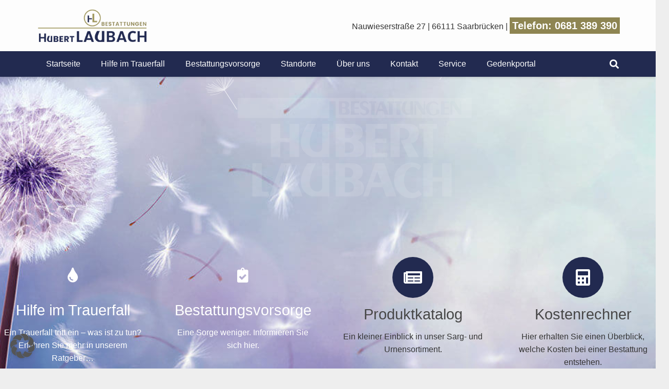

--- FILE ---
content_type: text/html; charset=UTF-8
request_url: https://laubach-bestattungen.de/startseite-test/
body_size: 27592
content:
<!DOCTYPE HTML>
<html lang="de">
<head>
	<meta charset="UTF-8">
	<title>Startseite test &#8211; Laubach Bestattungen</title>

<script>
const lang = ["Google Maps","Google Karte laden","Die  Karte wurde von Google Maps eingebettet.","Es gelten die","von Google.","Datenschutzerklärungen","https://laubach-bestattungen.de/wp-content/plugins/aweos-google-maps-iframe-load-per-click/lang/../"];
</script>
<meta name='robots' content='max-image-preview:large' />
<meta name="dlm-version" content="4.9.13"><link rel="alternate" type="application/rss+xml" title="Laubach Bestattungen &raquo; Feed" href="https://laubach-bestattungen.de/feed/" />
<link rel="alternate" type="application/rss+xml" title="Laubach Bestattungen &raquo; Kommentar-Feed" href="https://laubach-bestattungen.de/comments/feed/" />
<meta name="viewport" content="width=device-width, initial-scale=1">
<meta name="SKYPE_TOOLBAR" content="SKYPE_TOOLBAR_PARSER_COMPATIBLE">
<meta name="theme-color" content="#f5f5f5">
<meta property="og:title" content="Startseite test &#8211; Laubach Bestattungen">
<meta property="og:url" content="https://laubach-bestattungen.de/startseite-test/">
<meta property="og:locale" content="de_DE">
<meta property="og:site_name" content="Laubach Bestattungen">
<meta property="og:type" content="website">
<meta property="og:image" content="//laubach-bestattungen.de/wp-content/uploads/2019/01/slider-02.jpg" itemprop="image">
<link rel="preload" href="https://laubach-bestattungen.de/wp-content/uploads/2019/01/FrizQuadrataStd.woff" as="font" type="font/woff" crossorigin><link rel="preload" href="https://laubach-bestattungen.de/wp-content/uploads/2019/01/FrizQuadrataStd.woff2" as="font" type="font/woff2" crossorigin><link rel="preload" href="https://laubach-bestattungen.de/wp-content/uploads/2019/01/FrizQuadrataStd-Bold.woff" as="font" type="font/woff" crossorigin><link rel="preload" href="https://laubach-bestattungen.de/wp-content/uploads/2019/01/FrizQuadrataStd-Bold.woff2" as="font" type="font/woff2" crossorigin><script>
window._wpemojiSettings = {"baseUrl":"https:\/\/s.w.org\/images\/core\/emoji\/15.0.3\/72x72\/","ext":".png","svgUrl":"https:\/\/s.w.org\/images\/core\/emoji\/15.0.3\/svg\/","svgExt":".svg","source":{"concatemoji":"https:\/\/laubach-bestattungen.de\/wp-includes\/js\/wp-emoji-release.min.js?ver=6.5.7"}};
/*! This file is auto-generated */
!function(i,n){var o,s,e;function c(e){try{var t={supportTests:e,timestamp:(new Date).valueOf()};sessionStorage.setItem(o,JSON.stringify(t))}catch(e){}}function p(e,t,n){e.clearRect(0,0,e.canvas.width,e.canvas.height),e.fillText(t,0,0);var t=new Uint32Array(e.getImageData(0,0,e.canvas.width,e.canvas.height).data),r=(e.clearRect(0,0,e.canvas.width,e.canvas.height),e.fillText(n,0,0),new Uint32Array(e.getImageData(0,0,e.canvas.width,e.canvas.height).data));return t.every(function(e,t){return e===r[t]})}function u(e,t,n){switch(t){case"flag":return n(e,"\ud83c\udff3\ufe0f\u200d\u26a7\ufe0f","\ud83c\udff3\ufe0f\u200b\u26a7\ufe0f")?!1:!n(e,"\ud83c\uddfa\ud83c\uddf3","\ud83c\uddfa\u200b\ud83c\uddf3")&&!n(e,"\ud83c\udff4\udb40\udc67\udb40\udc62\udb40\udc65\udb40\udc6e\udb40\udc67\udb40\udc7f","\ud83c\udff4\u200b\udb40\udc67\u200b\udb40\udc62\u200b\udb40\udc65\u200b\udb40\udc6e\u200b\udb40\udc67\u200b\udb40\udc7f");case"emoji":return!n(e,"\ud83d\udc26\u200d\u2b1b","\ud83d\udc26\u200b\u2b1b")}return!1}function f(e,t,n){var r="undefined"!=typeof WorkerGlobalScope&&self instanceof WorkerGlobalScope?new OffscreenCanvas(300,150):i.createElement("canvas"),a=r.getContext("2d",{willReadFrequently:!0}),o=(a.textBaseline="top",a.font="600 32px Arial",{});return e.forEach(function(e){o[e]=t(a,e,n)}),o}function t(e){var t=i.createElement("script");t.src=e,t.defer=!0,i.head.appendChild(t)}"undefined"!=typeof Promise&&(o="wpEmojiSettingsSupports",s=["flag","emoji"],n.supports={everything:!0,everythingExceptFlag:!0},e=new Promise(function(e){i.addEventListener("DOMContentLoaded",e,{once:!0})}),new Promise(function(t){var n=function(){try{var e=JSON.parse(sessionStorage.getItem(o));if("object"==typeof e&&"number"==typeof e.timestamp&&(new Date).valueOf()<e.timestamp+604800&&"object"==typeof e.supportTests)return e.supportTests}catch(e){}return null}();if(!n){if("undefined"!=typeof Worker&&"undefined"!=typeof OffscreenCanvas&&"undefined"!=typeof URL&&URL.createObjectURL&&"undefined"!=typeof Blob)try{var e="postMessage("+f.toString()+"("+[JSON.stringify(s),u.toString(),p.toString()].join(",")+"));",r=new Blob([e],{type:"text/javascript"}),a=new Worker(URL.createObjectURL(r),{name:"wpTestEmojiSupports"});return void(a.onmessage=function(e){c(n=e.data),a.terminate(),t(n)})}catch(e){}c(n=f(s,u,p))}t(n)}).then(function(e){for(var t in e)n.supports[t]=e[t],n.supports.everything=n.supports.everything&&n.supports[t],"flag"!==t&&(n.supports.everythingExceptFlag=n.supports.everythingExceptFlag&&n.supports[t]);n.supports.everythingExceptFlag=n.supports.everythingExceptFlag&&!n.supports.flag,n.DOMReady=!1,n.readyCallback=function(){n.DOMReady=!0}}).then(function(){return e}).then(function(){var e;n.supports.everything||(n.readyCallback(),(e=n.source||{}).concatemoji?t(e.concatemoji):e.wpemoji&&e.twemoji&&(t(e.twemoji),t(e.wpemoji)))}))}((window,document),window._wpemojiSettings);
</script>
<style id='wp-emoji-styles-inline-css'>

	img.wp-smiley, img.emoji {
		display: inline !important;
		border: none !important;
		box-shadow: none !important;
		height: 1em !important;
		width: 1em !important;
		margin: 0 0.07em !important;
		vertical-align: -0.1em !important;
		background: none !important;
		padding: 0 !important;
	}
</style>
<link rel='stylesheet' id='wp-block-library-css' href='https://laubach-bestattungen.de/wp-includes/css/dist/block-library/style.min.css?ver=6.5.7' media='all' />
<style id='classic-theme-styles-inline-css'>
/*! This file is auto-generated */
.wp-block-button__link{color:#fff;background-color:#32373c;border-radius:9999px;box-shadow:none;text-decoration:none;padding:calc(.667em + 2px) calc(1.333em + 2px);font-size:1.125em}.wp-block-file__button{background:#32373c;color:#fff;text-decoration:none}
</style>
<style id='global-styles-inline-css'>
body{--wp--preset--color--black: #000000;--wp--preset--color--cyan-bluish-gray: #abb8c3;--wp--preset--color--white: #ffffff;--wp--preset--color--pale-pink: #f78da7;--wp--preset--color--vivid-red: #cf2e2e;--wp--preset--color--luminous-vivid-orange: #ff6900;--wp--preset--color--luminous-vivid-amber: #fcb900;--wp--preset--color--light-green-cyan: #7bdcb5;--wp--preset--color--vivid-green-cyan: #00d084;--wp--preset--color--pale-cyan-blue: #8ed1fc;--wp--preset--color--vivid-cyan-blue: #0693e3;--wp--preset--color--vivid-purple: #9b51e0;--wp--preset--gradient--vivid-cyan-blue-to-vivid-purple: linear-gradient(135deg,rgba(6,147,227,1) 0%,rgb(155,81,224) 100%);--wp--preset--gradient--light-green-cyan-to-vivid-green-cyan: linear-gradient(135deg,rgb(122,220,180) 0%,rgb(0,208,130) 100%);--wp--preset--gradient--luminous-vivid-amber-to-luminous-vivid-orange: linear-gradient(135deg,rgba(252,185,0,1) 0%,rgba(255,105,0,1) 100%);--wp--preset--gradient--luminous-vivid-orange-to-vivid-red: linear-gradient(135deg,rgba(255,105,0,1) 0%,rgb(207,46,46) 100%);--wp--preset--gradient--very-light-gray-to-cyan-bluish-gray: linear-gradient(135deg,rgb(238,238,238) 0%,rgb(169,184,195) 100%);--wp--preset--gradient--cool-to-warm-spectrum: linear-gradient(135deg,rgb(74,234,220) 0%,rgb(151,120,209) 20%,rgb(207,42,186) 40%,rgb(238,44,130) 60%,rgb(251,105,98) 80%,rgb(254,248,76) 100%);--wp--preset--gradient--blush-light-purple: linear-gradient(135deg,rgb(255,206,236) 0%,rgb(152,150,240) 100%);--wp--preset--gradient--blush-bordeaux: linear-gradient(135deg,rgb(254,205,165) 0%,rgb(254,45,45) 50%,rgb(107,0,62) 100%);--wp--preset--gradient--luminous-dusk: linear-gradient(135deg,rgb(255,203,112) 0%,rgb(199,81,192) 50%,rgb(65,88,208) 100%);--wp--preset--gradient--pale-ocean: linear-gradient(135deg,rgb(255,245,203) 0%,rgb(182,227,212) 50%,rgb(51,167,181) 100%);--wp--preset--gradient--electric-grass: linear-gradient(135deg,rgb(202,248,128) 0%,rgb(113,206,126) 100%);--wp--preset--gradient--midnight: linear-gradient(135deg,rgb(2,3,129) 0%,rgb(40,116,252) 100%);--wp--preset--font-size--small: 13px;--wp--preset--font-size--medium: 20px;--wp--preset--font-size--large: 36px;--wp--preset--font-size--x-large: 42px;--wp--preset--spacing--20: 0.44rem;--wp--preset--spacing--30: 0.67rem;--wp--preset--spacing--40: 1rem;--wp--preset--spacing--50: 1.5rem;--wp--preset--spacing--60: 2.25rem;--wp--preset--spacing--70: 3.38rem;--wp--preset--spacing--80: 5.06rem;--wp--preset--shadow--natural: 6px 6px 9px rgba(0, 0, 0, 0.2);--wp--preset--shadow--deep: 12px 12px 50px rgba(0, 0, 0, 0.4);--wp--preset--shadow--sharp: 6px 6px 0px rgba(0, 0, 0, 0.2);--wp--preset--shadow--outlined: 6px 6px 0px -3px rgba(255, 255, 255, 1), 6px 6px rgba(0, 0, 0, 1);--wp--preset--shadow--crisp: 6px 6px 0px rgba(0, 0, 0, 1);}:where(.is-layout-flex){gap: 0.5em;}:where(.is-layout-grid){gap: 0.5em;}body .is-layout-flex{display: flex;}body .is-layout-flex{flex-wrap: wrap;align-items: center;}body .is-layout-flex > *{margin: 0;}body .is-layout-grid{display: grid;}body .is-layout-grid > *{margin: 0;}:where(.wp-block-columns.is-layout-flex){gap: 2em;}:where(.wp-block-columns.is-layout-grid){gap: 2em;}:where(.wp-block-post-template.is-layout-flex){gap: 1.25em;}:where(.wp-block-post-template.is-layout-grid){gap: 1.25em;}.has-black-color{color: var(--wp--preset--color--black) !important;}.has-cyan-bluish-gray-color{color: var(--wp--preset--color--cyan-bluish-gray) !important;}.has-white-color{color: var(--wp--preset--color--white) !important;}.has-pale-pink-color{color: var(--wp--preset--color--pale-pink) !important;}.has-vivid-red-color{color: var(--wp--preset--color--vivid-red) !important;}.has-luminous-vivid-orange-color{color: var(--wp--preset--color--luminous-vivid-orange) !important;}.has-luminous-vivid-amber-color{color: var(--wp--preset--color--luminous-vivid-amber) !important;}.has-light-green-cyan-color{color: var(--wp--preset--color--light-green-cyan) !important;}.has-vivid-green-cyan-color{color: var(--wp--preset--color--vivid-green-cyan) !important;}.has-pale-cyan-blue-color{color: var(--wp--preset--color--pale-cyan-blue) !important;}.has-vivid-cyan-blue-color{color: var(--wp--preset--color--vivid-cyan-blue) !important;}.has-vivid-purple-color{color: var(--wp--preset--color--vivid-purple) !important;}.has-black-background-color{background-color: var(--wp--preset--color--black) !important;}.has-cyan-bluish-gray-background-color{background-color: var(--wp--preset--color--cyan-bluish-gray) !important;}.has-white-background-color{background-color: var(--wp--preset--color--white) !important;}.has-pale-pink-background-color{background-color: var(--wp--preset--color--pale-pink) !important;}.has-vivid-red-background-color{background-color: var(--wp--preset--color--vivid-red) !important;}.has-luminous-vivid-orange-background-color{background-color: var(--wp--preset--color--luminous-vivid-orange) !important;}.has-luminous-vivid-amber-background-color{background-color: var(--wp--preset--color--luminous-vivid-amber) !important;}.has-light-green-cyan-background-color{background-color: var(--wp--preset--color--light-green-cyan) !important;}.has-vivid-green-cyan-background-color{background-color: var(--wp--preset--color--vivid-green-cyan) !important;}.has-pale-cyan-blue-background-color{background-color: var(--wp--preset--color--pale-cyan-blue) !important;}.has-vivid-cyan-blue-background-color{background-color: var(--wp--preset--color--vivid-cyan-blue) !important;}.has-vivid-purple-background-color{background-color: var(--wp--preset--color--vivid-purple) !important;}.has-black-border-color{border-color: var(--wp--preset--color--black) !important;}.has-cyan-bluish-gray-border-color{border-color: var(--wp--preset--color--cyan-bluish-gray) !important;}.has-white-border-color{border-color: var(--wp--preset--color--white) !important;}.has-pale-pink-border-color{border-color: var(--wp--preset--color--pale-pink) !important;}.has-vivid-red-border-color{border-color: var(--wp--preset--color--vivid-red) !important;}.has-luminous-vivid-orange-border-color{border-color: var(--wp--preset--color--luminous-vivid-orange) !important;}.has-luminous-vivid-amber-border-color{border-color: var(--wp--preset--color--luminous-vivid-amber) !important;}.has-light-green-cyan-border-color{border-color: var(--wp--preset--color--light-green-cyan) !important;}.has-vivid-green-cyan-border-color{border-color: var(--wp--preset--color--vivid-green-cyan) !important;}.has-pale-cyan-blue-border-color{border-color: var(--wp--preset--color--pale-cyan-blue) !important;}.has-vivid-cyan-blue-border-color{border-color: var(--wp--preset--color--vivid-cyan-blue) !important;}.has-vivid-purple-border-color{border-color: var(--wp--preset--color--vivid-purple) !important;}.has-vivid-cyan-blue-to-vivid-purple-gradient-background{background: var(--wp--preset--gradient--vivid-cyan-blue-to-vivid-purple) !important;}.has-light-green-cyan-to-vivid-green-cyan-gradient-background{background: var(--wp--preset--gradient--light-green-cyan-to-vivid-green-cyan) !important;}.has-luminous-vivid-amber-to-luminous-vivid-orange-gradient-background{background: var(--wp--preset--gradient--luminous-vivid-amber-to-luminous-vivid-orange) !important;}.has-luminous-vivid-orange-to-vivid-red-gradient-background{background: var(--wp--preset--gradient--luminous-vivid-orange-to-vivid-red) !important;}.has-very-light-gray-to-cyan-bluish-gray-gradient-background{background: var(--wp--preset--gradient--very-light-gray-to-cyan-bluish-gray) !important;}.has-cool-to-warm-spectrum-gradient-background{background: var(--wp--preset--gradient--cool-to-warm-spectrum) !important;}.has-blush-light-purple-gradient-background{background: var(--wp--preset--gradient--blush-light-purple) !important;}.has-blush-bordeaux-gradient-background{background: var(--wp--preset--gradient--blush-bordeaux) !important;}.has-luminous-dusk-gradient-background{background: var(--wp--preset--gradient--luminous-dusk) !important;}.has-pale-ocean-gradient-background{background: var(--wp--preset--gradient--pale-ocean) !important;}.has-electric-grass-gradient-background{background: var(--wp--preset--gradient--electric-grass) !important;}.has-midnight-gradient-background{background: var(--wp--preset--gradient--midnight) !important;}.has-small-font-size{font-size: var(--wp--preset--font-size--small) !important;}.has-medium-font-size{font-size: var(--wp--preset--font-size--medium) !important;}.has-large-font-size{font-size: var(--wp--preset--font-size--large) !important;}.has-x-large-font-size{font-size: var(--wp--preset--font-size--x-large) !important;}
.wp-block-navigation a:where(:not(.wp-element-button)){color: inherit;}
:where(.wp-block-post-template.is-layout-flex){gap: 1.25em;}:where(.wp-block-post-template.is-layout-grid){gap: 1.25em;}
:where(.wp-block-columns.is-layout-flex){gap: 2em;}:where(.wp-block-columns.is-layout-grid){gap: 2em;}
.wp-block-pullquote{font-size: 1.5em;line-height: 1.6;}
</style>
<style id='awmp-map-inline-css'>
/*
* Prefixed by https://autoprefixer.github.io
* PostCSS: v7.0.29,
* Autoprefixer: v9.7.6
* Browsers: last 4 version
*/

.awmp-map {
    text-align: center;
    font-family: "Georgia", "serif";
    font-weight: 100;
    background-size: cover;
    background-repeat: no-repeat;
    background-position: center center;
    max-width: 100%;
}

.awmp-map span, .awmp-map a, .awmp-map a:hover {
    cursor: pointer;
    text-decoration: underline;
    z-index: 100000;
}

.awmp-map span, .awmp-map a, .awmp-map h3, .awmp-map p {
    color: grey !important;
}

.awmp_map_wrapper { 
    vertical-align: middle;
    background-size: cover !important;
    height: 100%;
    display: -webkit-box;
    display: -ms-flexbox;
    display: flex;
    -webkit-box-align: center;
        -ms-flex-align: center;
            align-items: center;
    -webkit-box-pack: center;
        -ms-flex-pack: center;
            justify-content: center;
    -webkit-box-orient: vertical;
    -webkit-box-direction: normal;
        -ms-flex-direction: column;
            flex-direction: column;
}

.awmp-icon {
    margin: 0 auto;
    width: 300px;
    height: 190px;
}
</style>
<link rel='stylesheet' id='awpm_style-css' href='https://laubach-bestattungen.de/wp-content/plugins/aweos-google-maps-iframe-load-per-click/style.css?ver=5.2' media='all' />
<link rel='stylesheet' id='contact-form-7-css' href='https://laubach-bestattungen.de/wp-content/plugins/contact-form-7/includes/css/styles.css?ver=5.9.4' media='all' />
<link rel='stylesheet' id='borlabs-cookie-custom-css' href='https://laubach-bestattungen.de/wp-content/cache/borlabs-cookie/1/borlabs-cookie-1-de.css?ver=3.3.7-26' media='all' />
<link rel='stylesheet' id='js_composer_front-css' href='https://laubach-bestattungen.de/wp-content/plugins/js_composer/assets/css/js_composer.min.css?ver=6.8.0' media='all' />
<link rel='stylesheet' id='us-style-css' href='https://laubach-bestattungen.de/wp-content/themes/Impreza/css/style.min.css?ver=8.5.1' media='all' />
<link rel='stylesheet' id='bsf-Defaults-css' href='https://laubach-bestattungen.de/wp-content/uploads/smile_fonts/Defaults/Defaults.css?ver=3.19.19' media='all' />
<link rel='stylesheet' id='ultimate-vc-addons-style-css' href='https://laubach-bestattungen.de/wp-content/plugins/Ultimate_VC_Addons/assets/min-css/style.min.css?ver=3.19.19' media='all' />
<link rel='stylesheet' id='ultimate-vc-addons-animate-css' href='https://laubach-bestattungen.de/wp-content/plugins/Ultimate_VC_Addons/assets/min-css/animate.min.css?ver=3.19.19' media='all' />
<link rel='stylesheet' id='ultimate-vc-addons-tooltip-css' href='https://laubach-bestattungen.de/wp-content/plugins/Ultimate_VC_Addons/assets/min-css/tooltip.min.css?ver=3.19.19' media='all' />
<link rel='stylesheet' id='ultimate-vc-addons-fancytext-style-css' href='https://laubach-bestattungen.de/wp-content/plugins/Ultimate_VC_Addons/assets/min-css/fancytext.min.css?ver=3.19.19' media='all' />
<script src="https://laubach-bestattungen.de/wp-includes/js/jquery/jquery.min.js?ver=3.7.1" id="jquery-core-js"></script>
<script id="awmp-map-js-after">
const policies = "<a target='_blank' href='https://policies.google.com/privacy?hl=de' rel='noreferrer noopener'> " + lang[5] + " </a>";
const anzeigen = "<span title='Karte anzeigen' class='awmp-show-map'>" + lang[1] + "</span>";
const style = 'background:linear-gradient(rgba(255,255,255,0.5), rgba(255,255,255,0.5)),url(' + lang[6] + 'map.svg);' +
'border: 1px solid grey;'
const icon = ""; 

jQuery(function() {
	jQuery('.awmp-map').html(
		"<div class='awmp_map_wrapper' style='" + style + "'>\
			<h3>" + lang[0] + "</h3>\
			<p>"
				+ anzeigen + " " + "<br>" + lang[2] + "<br>" + lang[3] + policies + lang[4] + 
			"</p>\
		</div>"
	);

	jQuery('span.awmp-show-map').click(function() {
		// `this` is the <a> 
		var map = jQuery(this).parent().parent().parent(); 
		map.replaceWith(function () {
			// string is split to escape the php iframe detector
		    return jQuery(['<', 'iframe', '>'].join(''), {
		        src: map.attr('data-src'),
		        frameborder: map.attr('data-frameborder'),
		        allowfullscreen: map.attr('data-allowfullscreen'),
		        style: map.attr('style'),
		        id: map.attr('id'),
		        class: map.attr('class'),
		        name: map.attr('name'),
		        title: map.attr('tite')
		    });
		});
	})
});
</script>
<script src="https://laubach-bestattungen.de/wp-content/plugins/revslider/public/assets/js/rbtools.min.js?ver=6.5.17" async id="tp-tools-js"></script>
<script src="https://laubach-bestattungen.de/wp-content/plugins/revslider/public/assets/js/rs6.min.js?ver=6.5.17" async id="revmin-js"></script>
<script data-no-optimize="1" data-no-minify="1" data-cfasync="false" src="https://laubach-bestattungen.de/wp-content/cache/borlabs-cookie/1/borlabs-cookie-config-de.json.js?ver=3.3.7-28" id="borlabs-cookie-config-js"></script>
<script src="https://laubach-bestattungen.de/wp-content/plugins/Ultimate_VC_Addons/assets/min-js/ultimate-params.min.js?ver=3.19.19" id="ultimate-vc-addons-params-js"></script>
<script src="https://laubach-bestattungen.de/wp-content/plugins/Ultimate_VC_Addons/assets/min-js/custom.min.js?ver=3.19.19" id="ultimate-vc-addons-custom-js"></script>
<link rel="https://api.w.org/" href="https://laubach-bestattungen.de/wp-json/" /><link rel="alternate" type="application/json" href="https://laubach-bestattungen.de/wp-json/wp/v2/pages/2481" /><link rel="EditURI" type="application/rsd+xml" title="RSD" href="https://laubach-bestattungen.de/xmlrpc.php?rsd" />
<meta name="generator" content="WordPress 6.5.7" />
<link rel="canonical" href="https://laubach-bestattungen.de/startseite-test/" />
<link rel='shortlink' href='https://laubach-bestattungen.de/?p=2481' />
<link rel="alternate" type="application/json+oembed" href="https://laubach-bestattungen.de/wp-json/oembed/1.0/embed?url=https%3A%2F%2Flaubach-bestattungen.de%2Fstartseite-test%2F" />
<link rel="alternate" type="text/xml+oembed" href="https://laubach-bestattungen.de/wp-json/oembed/1.0/embed?url=https%3A%2F%2Flaubach-bestattungen.de%2Fstartseite-test%2F&#038;format=xml" />
		<script>
			if ( ! /Android|webOS|iPhone|iPad|iPod|BlackBerry|IEMobile|Opera Mini/i.test( navigator.userAgent ) ) {
				var root = document.getElementsByTagName( 'html' )[ 0 ]
				root.className += " no-touch";
			}
		</script>
		<style>.recentcomments a{display:inline !important;padding:0 !important;margin:0 !important;}</style><script data-borlabs-cookie-script-blocker-ignore>
if ('0' === '1' && ('0' === '1' || '1' === '1')) {
	window['gtag_enable_tcf_support'] = true;
}
window.dataLayer = window.dataLayer || [];
if (typeof gtag !== 'function') { function gtag(){dataLayer.push(arguments);} }
gtag('set', 'developer_id.dYjRjMm', true);
if('0' === '1' || '1' === '1') {
	gtag('consent', 'default', {
		'ad_storage': 'denied',
		'ad_user_data': 'denied',
		'ad_personalization': 'denied',
		'analytics_storage': 'denied',
		'functionality_storage': 'denied',
		'personalization_storage': 'denied',
		'security_storage': 'denied',
		'wait_for_update': 500,
    });
}
if('0' === '1') {
    gtag("js", new Date());
    gtag("config", "G-WY546GTWX1", { "anonymize_ip": true });

    (function (w, d, s, i) {
    var f = d.getElementsByTagName(s)[0],
        j = d.createElement(s);
    j.async = true;
    j.src =
        "https://www.googletagmanager.com/gtag/js?id=" + i;
    f.parentNode.insertBefore(j, f);
    })(window, document, "script", "G-WY546GTWX1");
}
</script><meta name="generator" content="Powered by WPBakery Page Builder - drag and drop page builder for WordPress."/>
<meta name="generator" content="Powered by Slider Revolution 6.5.17 - responsive, Mobile-Friendly Slider Plugin for WordPress with comfortable drag and drop interface." />
<link rel="icon" href="https://laubach-bestattungen.de/wp-content/uploads/2024/05/cropped-laubach-bestattungen-logo-fav-32x32.png" sizes="32x32" />
<link rel="icon" href="https://laubach-bestattungen.de/wp-content/uploads/2024/05/cropped-laubach-bestattungen-logo-fav-192x192.png" sizes="192x192" />
<link rel="apple-touch-icon" href="https://laubach-bestattungen.de/wp-content/uploads/2024/05/cropped-laubach-bestattungen-logo-fav-180x180.png" />
<meta name="msapplication-TileImage" content="https://laubach-bestattungen.de/wp-content/uploads/2024/05/cropped-laubach-bestattungen-logo-fav-270x270.png" />
<script>function setREVStartSize(e){
			//window.requestAnimationFrame(function() {
				window.RSIW = window.RSIW===undefined ? window.innerWidth : window.RSIW;
				window.RSIH = window.RSIH===undefined ? window.innerHeight : window.RSIH;
				try {
					var pw = document.getElementById(e.c).parentNode.offsetWidth,
						newh;
					pw = pw===0 || isNaN(pw) ? window.RSIW : pw;
					e.tabw = e.tabw===undefined ? 0 : parseInt(e.tabw);
					e.thumbw = e.thumbw===undefined ? 0 : parseInt(e.thumbw);
					e.tabh = e.tabh===undefined ? 0 : parseInt(e.tabh);
					e.thumbh = e.thumbh===undefined ? 0 : parseInt(e.thumbh);
					e.tabhide = e.tabhide===undefined ? 0 : parseInt(e.tabhide);
					e.thumbhide = e.thumbhide===undefined ? 0 : parseInt(e.thumbhide);
					e.mh = e.mh===undefined || e.mh=="" || e.mh==="auto" ? 0 : parseInt(e.mh,0);
					if(e.layout==="fullscreen" || e.l==="fullscreen")
						newh = Math.max(e.mh,window.RSIH);
					else{
						e.gw = Array.isArray(e.gw) ? e.gw : [e.gw];
						for (var i in e.rl) if (e.gw[i]===undefined || e.gw[i]===0) e.gw[i] = e.gw[i-1];
						e.gh = e.el===undefined || e.el==="" || (Array.isArray(e.el) && e.el.length==0)? e.gh : e.el;
						e.gh = Array.isArray(e.gh) ? e.gh : [e.gh];
						for (var i in e.rl) if (e.gh[i]===undefined || e.gh[i]===0) e.gh[i] = e.gh[i-1];
											
						var nl = new Array(e.rl.length),
							ix = 0,
							sl;
						e.tabw = e.tabhide>=pw ? 0 : e.tabw;
						e.thumbw = e.thumbhide>=pw ? 0 : e.thumbw;
						e.tabh = e.tabhide>=pw ? 0 : e.tabh;
						e.thumbh = e.thumbhide>=pw ? 0 : e.thumbh;
						for (var i in e.rl) nl[i] = e.rl[i]<window.RSIW ? 0 : e.rl[i];
						sl = nl[0];
						for (var i in nl) if (sl>nl[i] && nl[i]>0) { sl = nl[i]; ix=i;}
						var m = pw>(e.gw[ix]+e.tabw+e.thumbw) ? 1 : (pw-(e.tabw+e.thumbw)) / (e.gw[ix]);
						newh =  (e.gh[ix] * m) + (e.tabh + e.thumbh);
					}
					var el = document.getElementById(e.c);
					if (el!==null && el) el.style.height = newh+"px";
					el = document.getElementById(e.c+"_wrapper");
					if (el!==null && el) {
						el.style.height = newh+"px";
						el.style.display = "block";
					}
				} catch(e){
					console.log("Failure at Presize of Slider:" + e)
				}
			//});
		  };</script>
		<style id="wp-custom-css">
			//2024
.logo-footer {
	filter: brightness(0) invert(1);
}
.w-tabs-section-title {
	color: #FFF;
}
@media(max-width: 900px){
	.l-subheader.at_middle {
		background: #FFF!important;
		color: #000!important;
	}
	.l-subheader.at_middle a:hover {
		color: #000!important;
	}
}



//old
.headerbtn:hover{
}
.headerbtn{
  transition: color .2s;
}


iframe + br{display:none;}

.neuebeitraegefooter h2, .neuebeitraegefooter{
	color:white;
}

.instagram{
	color:white;
}

.w-socials.color_brand .w-socials-item.facebook .w-socials-item-link{color:white;}

a:target {
   background-color: #ffa;
}

html{scroll-behavior:smooth;}



.current-menu-item>a>span{
	text-shadow:0px 0px 3px black;
}

.current-menu-parent>ul>li>a>span{
	text-shadow:none;
}

footer{
	box-shadow:0px 0px 5px black;
}

.ult-team-member-image{
	max-height:480px;
}

@media(min-width:1550px){
    .kontaktpop{
        position:fixed;
        top:200px;
        left:10px;
    }
}

/*Urkunden Tabelle über ganze Höhe*/
div.ult_pricing_table {height:100%;}

/* PW vergessen und Mitglied werden ausblenden*/
div.swpm-forgot-pass-link,
div.swpm-join-us-link,
div.swpm-remember-me,
div.swpm-edit-profile-link,
.swpm-post-not-logged-in-msg a:not(.swpm-login-link) {display: none;}

/* Blogunterseiten */
.for_blogpost.preview_trendy {
	background-color: #8483b9;
}		</style>
		<style type="text/css" data-type="vc_custom-css">.fancyzitate{
     height:500px !important;
    }


@media(max-width:900px){
    .fancyzitate{
     height:500px !important;
    }
    .fancyzitate>div:first-of-type{
      background-image:url("https://laubach-bestattungen.de/wp-content/uploads/2019/01/zitat-bg-rose.jpg") !important;
    }
}

@media(max-width:600px){
    .fancyzitate{
     height:350px !important;
    }
    .fancyzitate>div:first-of-type{
    background-image:url("https://laubach-bestattungen.de/wp-content/uploads/2019/01/zitat-bg-rose.jpg") !important;
    }
}

@media(min-width:901px){
    .fancyzitate>div:first-of-type{
    background-image:url("https://laubach-bestattungen.de/wp-content/uploads/2019/06/zitat-bg-rose-Kopie.jpg") !important;
    }
}
.fancyzitate>div, .fancyzitate>div>div{
    height:100%;
}

.textelemente{
    display:inline-block !important;
 vertical-align: middle;
  line-height: normal !important;
}

.fancyzitate>div:first-of-type{
    box-shadow: inset 0px 0px 50px #444444;
    
}
.willkommendiv>div:first-of-type{
    box-shadow: inset 0px 0px 50px #444444;
}

.calltoactionvorsorge{
 border:3px solid #8483b9;  
}</style><noscript><style> .wpb_animate_when_almost_visible { opacity: 1; }</style></noscript>		<style id="us-icon-fonts">@font-face{font-display:block;font-style:normal;font-family:"fontawesome";font-weight:900;src:url("https://laubach-bestattungen.de/wp-content/themes/Impreza/fonts/fa-solid-900.woff2?ver=8.5.1") format("woff2"),url("https://laubach-bestattungen.de/wp-content/themes/Impreza/fonts/fa-solid-900.woff?ver=8.5.1") format("woff")}.fas{font-family:"fontawesome";font-weight:900}@font-face{font-display:block;font-style:normal;font-family:"fontawesome";font-weight:400;src:url("https://laubach-bestattungen.de/wp-content/themes/Impreza/fonts/fa-regular-400.woff2?ver=8.5.1") format("woff2"),url("https://laubach-bestattungen.de/wp-content/themes/Impreza/fonts/fa-regular-400.woff?ver=8.5.1") format("woff")}.far{font-family:"fontawesome";font-weight:400}@font-face{font-display:block;font-style:normal;font-family:"fontawesome";font-weight:300;src:url("https://laubach-bestattungen.de/wp-content/themes/Impreza/fonts/fa-light-300.woff2?ver=8.5.1") format("woff2"),url("https://laubach-bestattungen.de/wp-content/themes/Impreza/fonts/fa-light-300.woff?ver=8.5.1") format("woff")}.fal{font-family:"fontawesome";font-weight:300}@font-face{font-display:block;font-style:normal;font-family:"Font Awesome 5 Duotone";font-weight:900;src:url("https://laubach-bestattungen.de/wp-content/themes/Impreza/fonts/fa-duotone-900.woff2?ver=8.5.1") format("woff2"),url("https://laubach-bestattungen.de/wp-content/themes/Impreza/fonts/fa-duotone-900.woff?ver=8.5.1") format("woff")}.fad{font-family:"Font Awesome 5 Duotone";font-weight:900}.fad{position:relative}.fad:before{position:absolute}.fad:after{opacity:0.4}@font-face{font-display:block;font-style:normal;font-family:"Font Awesome 5 Brands";font-weight:400;src:url("https://laubach-bestattungen.de/wp-content/themes/Impreza/fonts/fa-brands-400.woff2?ver=8.5.1") format("woff2"),url("https://laubach-bestattungen.de/wp-content/themes/Impreza/fonts/fa-brands-400.woff?ver=8.5.1") format("woff")}.fab{font-family:"Font Awesome 5 Brands";font-weight:400}@font-face{font-display:block;font-style:normal;font-family:"Material Icons";font-weight:400;src:url("https://laubach-bestattungen.de/wp-content/themes/Impreza/fonts/material-icons.woff2?ver=8.5.1") format("woff2"),url("https://laubach-bestattungen.de/wp-content/themes/Impreza/fonts/material-icons.woff?ver=8.5.1") format("woff")}.material-icons{font-family:"Material Icons";font-weight:400}</style>
				<style id="us-theme-options-css">:root{--color-header-middle-bg:#222a50;--color-header-middle-bg-grad:#222a50;--color-header-middle-text:#ffffff;--color-header-middle-text-hover:#8e8552;--color-header-transparent-bg:transparent;--color-header-transparent-bg-grad:transparent;--color-header-transparent-text:#ffffff;--color-header-transparent-text-hover:#fff;--color-chrome-toolbar:#f5f5f5;--color-chrome-toolbar-grad:#f5f5f5;--color-header-top-bg:#fdfdfd;--color-header-top-bg-grad:#fdfdfd;--color-header-top-text:#333333;--color-header-top-text-hover:#8e8552;--color-header-top-transparent-bg:rgba(0,0,0,0.2);--color-header-top-transparent-bg-grad:rgba(0,0,0,0.2);--color-header-top-transparent-text:rgba(255,255,255,0.66);--color-header-top-transparent-text-hover:#fff;--color-content-bg:#fdfdfd;--color-content-bg-grad:#fdfdfd;--color-content-bg-alt:#f5f5f5;--color-content-bg-alt-grad:#f5f5f5;--color-content-border:#e8e8e8;--color-content-heading:#474747;--color-content-heading-grad:#474747;--color-content-text:#333;--color-content-link:#8e8552;--color-content-link-hover:#7d7756;--color-content-primary:#222a50;--color-content-primary-grad:#222a50;--color-content-secondary:#8e8552;--color-content-secondary-grad:#8e8552;--color-content-faded:#999;--color-content-overlay:rgba(0,0,0,0.75);--color-content-overlay-grad:rgba(0,0,0,0.75);--color-alt-content-bg:#f5f5f5;--color-alt-content-bg-grad:#f5f5f5;--color-alt-content-bg-alt:#fdfdfd;--color-alt-content-bg-alt-grad:#fdfdfd;--color-alt-content-border:#ddd;--color-alt-content-heading:#474747;--color-alt-content-heading-grad:#474747;--color-alt-content-text:#333;--color-alt-content-link:#8483b9;--color-alt-content-link-hover:#7049ba;--color-alt-content-primary:#8483b9;--color-alt-content-primary-grad:#8483b9;--color-alt-content-secondary:#7049ba;--color-alt-content-secondary-grad:#7049ba;--color-alt-content-faded:#999;--color-alt-content-overlay:#e95095;--color-alt-content-overlay-grad:linear-gradient(135deg,#e95095,rgba(233,80,149,0.75));--color-footer-bg:#222;--color-footer-bg-grad:#222;--color-footer-bg-alt:#1a1a1a;--color-footer-bg-alt-grad:#1a1a1a;--color-footer-border:#333;--color-footer-text:#999;--color-footer-link:#ccc;--color-footer-link-hover:#fff;--color-subfooter-bg:#1a1a1a;--color-subfooter-bg-grad:#1a1a1a;--color-subfooter-bg-alt:#222;--color-subfooter-bg-alt-grad:#222;--color-subfooter-border:#282828;--color-subfooter-text:#999;--color-subfooter-link:#ccc;--color-subfooter-link-hover:#fff;--color-content-primary-faded:rgba(34,42,80,0.15);--box-shadow:0 5px 15px rgba(0,0,0,.15);--box-shadow-up:0 -5px 15px rgba(0,0,0,.15);--site-content-width:1140px;--inputs-font-size:1rem;--inputs-height:2.8rem;--inputs-padding:0.8rem;--inputs-border-width:0px;--inputs-text-color:var(--color-content-text);--font-body:Arial,Helvetica,sans-serif;--font-h1:Arial,Helvetica,sans-serif;--font-h2:Arial,Helvetica,sans-serif;--font-h3:Arial,Helvetica,sans-serif;--font-h4:Arial,Helvetica,sans-serif;--font-h5:Arial,Helvetica,sans-serif;--font-h6:Arial,Helvetica,sans-serif}.has-content-primary-color{color:var(--color-content-primary)}.has-content-primary-background-color{background:var(--color-content-primary-grad)}.has-content-secondary-color{color:var(--color-content-secondary)}.has-content-secondary-background-color{background:var(--color-content-secondary-grad)}.has-content-heading-color{color:var(--color-content-heading)}.has-content-heading-background-color{background:var(--color-content-heading-grad)}.has-content-text-color{color:var(--color-content-text)}.has-content-text-background-color{background:var(--color-content-text-grad)}.has-content-faded-color{color:var(--color-content-faded)}.has-content-faded-background-color{background:var(--color-content-faded-grad)}.has-content-border-color{color:var(--color-content-border)}.has-content-border-background-color{background:var(--color-content-border-grad)}.has-content-bg-alt-color{color:var(--color-content-bg-alt)}.has-content-bg-alt-background-color{background:var(--color-content-bg-alt-grad)}.has-content-bg-color{color:var(--color-content-bg)}.has-content-bg-background-color{background:var(--color-content-bg-grad)}html,.l-header .widget,.menu-item-object-us_page_block{font-family:var(--font-body);font-weight:;font-size:16px;line-height:25px}@font-face{font-display:swap;font-style:normal;font-family:"Friz Quadrata Std normal";font-weight:400;src:url(http://localhost/wp-content/uploads/2019/01/FrizQuadrataStd.woff) format("woff"),url(http://localhost/wp-content/uploads/2019/01/FrizQuadrataStd.woff2) format("woff2")}@font-face{font-display:swap;font-style:normal;font-family:"Fritz Quadrata Std bold";font-weight:400;src:url(http://localhost/wp-content/uploads/2019/01/FrizQuadrataStd-Bold.woff) format("woff"),url(http://localhost/wp-content/uploads/2019/01/FrizQuadrataStd-Bold.woff2) format("woff2")}h1{font-family:var(--font-h1);font-weight:400;font-size:2.6rem;line-height:1.2;letter-spacing:0;margin-bottom:1.5rem}h2{font-family:var(--font-h2);font-weight:400;font-size:2rem;line-height:1.4;letter-spacing:0;margin-bottom:1.5rem}h3{font-family:var(--font-h3);font-weight:400;font-size:1.8rem;line-height:1.4;letter-spacing:0;margin-bottom:1.5rem}.widgettitle,h4{font-family:var(--font-h4);font-weight:400;font-size:1.4rem;line-height:1.4;letter-spacing:0;margin-bottom:1.5rem}h5{font-family:var(--font-h5);font-weight:400;font-size:1.2rem;line-height:1.4;letter-spacing:0;margin-bottom:1.5rem}h6{font-family:var(--font-h6);font-weight:400;font-size:1rem;line-height:1.4;letter-spacing:0;margin-bottom:1.5rem}@media (max-width:600px){html{font-size:15px;line-height:25px}h1{font-size:2rem}h1.vc_custom_heading:not([class*="us_custom_"]){font-size:2rem!important}h2{font-size:1.8rem}h2.vc_custom_heading:not([class*="us_custom_"]){font-size:1.8rem!important}h3{font-size:1.6rem}h3.vc_custom_heading:not([class*="us_custom_"]){font-size:1.6rem!important}.widgettitle,h4{font-size:1.4rem}h4.vc_custom_heading:not([class*="us_custom_"]){font-size:1.4rem!important}h5{font-size:1.2rem}h5.vc_custom_heading:not([class*="us_custom_"]){font-size:1.2rem!important}h6{font-size:1rem}h6.vc_custom_heading:not([class*="us_custom_"]){font-size:1rem!important}}body{background:#eee}.l-canvas.type_boxed,.l-canvas.type_boxed .l-subheader,.l-canvas.type_boxed~.l-footer{max-width:1300px}.l-subheader-h,.l-section-h,.l-main .aligncenter,.w-tabs-section-content-h{max-width:1140px}.post-password-form{max-width:calc(1140px + 5rem)}@media screen and (max-width:1220px){.l-main .aligncenter{max-width:calc(100vw - 5rem)}}.l-sidebar{width:28.03%}.l-content{width:66.97%}@media (min-width:1281px){body.usb_preview .hide_on_default{opacity:0.25!important}body:not(.usb_preview) .hide_on_default{display:none!important}}@media (min-width:1025px) and (max-width:1280px){body.usb_preview .hide_on_laptops{opacity:0.25!important}body:not(.usb_preview) .hide_on_laptops{display:none!important}}@media (min-width:601px) and (max-width:1024px){body.usb_preview .hide_on_tablets{opacity:0.25!important}body:not(.usb_preview) .hide_on_tablets{display:none!important}}@media (max-width:600px){body.usb_preview .hide_on_mobiles{opacity:0.25!important}body:not(.usb_preview) .hide_on_mobiles{display:none!important}}@media (max-width:767px){.l-canvas{overflow:hidden}.g-cols.via_flex.reversed{flex-direction:column-reverse}.g-cols.via_grid.reversed>div:last-of-type{order:-1}.g-cols.via_flex>div:not([class*=" vc_col-"]){width:100%;margin:0 0 1.5rem}.g-cols.via_grid.tablets-cols_inherit.mobiles-cols_1{grid-template-columns:100%}.g-cols.via_flex.type_boxes>div,.g-cols.via_flex.reversed>div:first-child,.g-cols.via_flex:not(.reversed)>div:last-child,.g-cols.via_flex>div.has_bg_color{margin-bottom:0}.g-cols.via_flex.type_default>.wpb_column.stretched{margin-left:-1rem;margin-right:-1rem}.g-cols.via_grid>.wpb_column.stretched,.g-cols.via_flex.type_boxes>.wpb_column.stretched{margin-left:-2.5rem;margin-right:-2.5rem;width:auto}.vc_column-inner.type_sticky>.wpb_wrapper,.vc_column_container.type_sticky>.vc_column-inner{top:0!important}}@media (min-width:768px){body:not(.rtl) .l-section.for_sidebar.at_left>div>.l-sidebar,.rtl .l-section.for_sidebar.at_right>div>.l-sidebar{order:-1}.vc_column_container.type_sticky>.vc_column-inner,.vc_column-inner.type_sticky>.wpb_wrapper{position:-webkit-sticky;position:sticky}.l-section.type_sticky{position:-webkit-sticky;position:sticky;top:0;z-index:11;transform:translateZ(0); transition:top 0.3s cubic-bezier(.78,.13,.15,.86) 0.1s}.admin-bar .l-section.type_sticky{top:32px}.l-section.type_sticky>.l-section-h{transition:padding-top 0.3s}.header_hor .l-header.pos_fixed:not(.down)~.l-main .l-section.type_sticky:not(:first-of-type){top:var(--header-sticky-height)}.admin-bar.header_hor .l-header.pos_fixed:not(.down)~.l-main .l-section.type_sticky:not(:first-of-type){top:calc( var(--header-sticky-height) + 32px )}.header_hor .l-header.pos_fixed.sticky:not(.down)~.l-main .l-section.type_sticky:first-of-type>.l-section-h{padding-top:var(--header-sticky-height)}}@media screen and (min-width:1220px){.g-cols.via_flex.type_default>.wpb_column.stretched:first-of-type{margin-left:calc( var(--site-content-width) / 2 + 0px / 2 + 1.5rem - 50vw)}.g-cols.via_flex.type_default>.wpb_column.stretched:last-of-type{margin-right:calc( var(--site-content-width) / 2 + 0px / 2 + 1.5rem - 50vw)}.l-main .alignfull, .w-separator.width_screen,.g-cols.via_grid>.wpb_column.stretched:first-of-type,.g-cols.via_flex.type_boxes>.wpb_column.stretched:first-of-type{margin-left:calc( var(--site-content-width) / 2 + 0px / 2 - 50vw )}.l-main .alignfull, .w-separator.width_screen,.g-cols.via_grid>.wpb_column.stretched:last-of-type,.g-cols.via_flex.type_boxes>.wpb_column.stretched:last-of-type{margin-right:calc( var(--site-content-width) / 2 + 0px / 2 - 50vw )}}@media (max-width:600px){.w-form-row.for_submit .w-btn{font-size:var(--btn-size-mobiles)!important}}a,button,input[type="submit"],.ui-slider-handle{outline:none!important}.w-toplink,.w-header-show{background:rgba(0,0,0,0.3)}.no-touch .w-toplink.active:hover,.no-touch .w-header-show:hover{background:var(--color-content-primary-grad)}button[type="submit"]:not(.w-btn),input[type="submit"]{font-family:var(--font-body);font-size:1rem;line-height:1.2!important;font-weight:700;font-style:normal;text-transform:none;letter-spacing:0em;border-radius:0.3em;padding:0.9em 1.5em;box-shadow:0 0em 0em rgba(0,0,0,0.2);background:#222a50;border-color:transparent;color:#ffffff!important}button[type="submit"]:not(.w-btn):before,input[type="submit"]{border-width:2px}.no-touch button[type="submit"]:not(.w-btn):hover,.no-touch input[type="submit"]:hover{box-shadow:0 0em 0em rgba(0,0,0,0.2);background:#8e8552;border-color:transparent;color:#ffffff!important}.us-nav-style_1>*,.navstyle_1>.owl-nav div,.us-btn-style_1{font-family:var(--font-body);font-size:1rem;line-height:1.2!important;font-weight:700;font-style:normal;text-transform:none;letter-spacing:0em;border-radius:0.3em;padding:0.9em 1.5em;background:#222a50;border-color:transparent;color:#ffffff!important;box-shadow:0 0em 0em rgba(0,0,0,0.2)}.us-nav-style_1>*:before,.navstyle_1>.owl-nav div:before,.us-btn-style_1:before{border-width:2px}.us-nav-style_1>span.current,.no-touch .us-nav-style_1>a:hover,.no-touch .navstyle_1>.owl-nav div:hover,.no-touch .us-btn-style_1:hover{box-shadow:0 0em 0em rgba(0,0,0,0.2);background:#8e8552;border-color:transparent;color:#ffffff!important}.us-nav-style_1>*{min-width:calc(1.2em + 2 * 0.9em)}.us-nav-style_5>*,.navstyle_5>.owl-nav div,.us-btn-style_5{font-family:var(--font-body);font-size:1rem;line-height:1.20!important;font-weight:700;font-style:normal;text-transform:none;letter-spacing:0em;border-radius:0.3em;padding:1.5em 1em;background:#8e8552;border-color:transparent;color:#ffffff!important;box-shadow:0 0em 0em rgba(0,0,0,0.2)}.us-nav-style_5>*:before,.navstyle_5>.owl-nav div:before,.us-btn-style_5:before{border-width:2px}.us-nav-style_5>span.current,.no-touch .us-nav-style_5>a:hover,.no-touch .navstyle_5>.owl-nav div:hover,.no-touch .us-btn-style_5:hover{box-shadow:0 0em 0em rgba(0,0,0,0.2);background:#222a50;border-color:transparent;color:#ffffff!important}.us-nav-style_5>*{min-width:calc(1.20em + 2 * 1.5em)}.us-nav-style_2>*,.navstyle_2>.owl-nav div,.us-btn-style_2{font-family:var(--font-body);font-size:1rem;line-height:1.2!important;font-weight:700;font-style:normal;text-transform:none;letter-spacing:0em;border-radius:0.3em;padding:0.8em 1.8em;background:#e8e8e8;border-color:transparent;color:#333333!important;box-shadow:0 0em 0em rgba(0,0,0,0.2)}.us-nav-style_2>*:before,.navstyle_2>.owl-nav div:before,.us-btn-style_2:before{border-width:2px}.us-nav-style_2>span.current,.no-touch .us-nav-style_2>a:hover,.no-touch .navstyle_2>.owl-nav div:hover,.no-touch .us-btn-style_2:hover{box-shadow:0 0em 0em rgba(0,0,0,0.2);background:#8483b9;border-color:transparent;color:#ffffff!important}.us-nav-style_2>*{min-width:calc(1.2em + 2 * 0.8em)}.us-nav-style_3>*,.navstyle_3>.owl-nav div,.us-btn-style_3{font-family:var(--font-body);font-size:1rem;line-height:1.2!important;font-weight:500;font-style:normal;text-transform:none;letter-spacing:0em;border-radius:0.3em;padding:0.8em 1.8em;background:var(--color-header-middle-bg);border-color:transparent;color:#ffffff!important;box-shadow:0 0em 0em rgba(0,0,0,0.2)}.us-nav-style_3>*:before,.navstyle_3>.owl-nav div:before,.us-btn-style_3:before{border-width:2px}.us-nav-style_3>span.current,.no-touch .us-nav-style_3>a:hover,.no-touch .navstyle_3>.owl-nav div:hover,.no-touch .us-btn-style_3:hover{box-shadow:0 0em 0em rgba(0,0,0,0.2);background:var(--color-header-middle-bg);border-color:#ffffff;color:var(--color-content-secondary)!important}.us-nav-style_3>*{min-width:calc(1.2em + 2 * 0.8em)}.us-nav-style_4>*,.navstyle_4>.owl-nav div,.us-btn-style_4{font-family:var(--font-body);font-size:1rem;line-height:1.20!important;font-weight:500;font-style:normal;text-transform:none;letter-spacing:0em;border-radius:0.3em;padding:0.8em 1.8em;background:#fa3434;border-color:transparent;color:#ffffff!important;box-shadow:0 0em 0em rgba(0,0,0,0.2)}.us-nav-style_4>*:before,.navstyle_4>.owl-nav div:before,.us-btn-style_4:before{border-width:2px}.us-nav-style_4>span.current,.no-touch .us-nav-style_4>a:hover,.no-touch .navstyle_4>.owl-nav div:hover,.no-touch .us-btn-style_4:hover{box-shadow:0 0em 0em rgba(0,0,0,0.2);background:#ff0000;border-color:#ffffff;color:var(--color-content-secondary)!important}.us-nav-style_4>*{min-width:calc(1.20em + 2 * 0.8em)}.w-filter.state_desktop.style_drop_default .w-filter-item-title,.select2-selection,select,textarea,input:not([type="submit"]),.w-form-checkbox,.w-form-radio{font-weight:400;letter-spacing:0em;border-radius:0.3rem;background:var(--color-content-bg-alt);border-color:var(--color-content-border);color:var(--color-content-text);box-shadow:0px 1px 0px 0px rgba(0,0,0,0.08) inset}.w-filter.state_desktop.style_drop_default .w-filter-item-title:focus,.select2-container--open .select2-selection,select:focus,textarea:focus,input:not([type="submit"]):focus,input:focus + .w-form-checkbox,input:focus + .w-form-radio{box-shadow:0px 0px 0px 2px var(--color-content-primary)}.w-form-row.move_label .w-form-row-label{font-size:1rem;top:calc(2.8rem/2 + 0px - 0.7em);margin:0 0.8rem;background-color:var(--color-content-bg-alt);color:var(--color-content-text)}.w-form-row.with_icon.move_label .w-form-row-label{margin-left:calc(1.6em + 0.8rem)}.color_alternate input:not([type="submit"]),.color_alternate textarea,.color_alternate select,.color_alternate .w-form-checkbox,.color_alternate .w-form-radio,.color_alternate .move_label .w-form-row-label{background:var(--color-alt-content-bg-alt-grad)}.color_footer-top input:not([type="submit"]),.color_footer-top textarea,.color_footer-top select,.color_footer-top .w-form-checkbox,.color_footer-top .w-form-radio,.color_footer-top .w-form-row.move_label .w-form-row-label{background:var(--color-subfooter-bg-alt-grad)}.color_footer-bottom input:not([type="submit"]),.color_footer-bottom textarea,.color_footer-bottom select,.color_footer-bottom .w-form-checkbox,.color_footer-bottom .w-form-radio,.color_footer-bottom .w-form-row.move_label .w-form-row-label{background:var(--color-footer-bg-alt-grad)}.color_alternate input:not([type="submit"]),.color_alternate textarea,.color_alternate select,.color_alternate .w-form-checkbox,.color_alternate .w-form-radio{border-color:var(--color-alt-content-border)}.color_footer-top input:not([type="submit"]),.color_footer-top textarea,.color_footer-top select,.color_footer-top .w-form-checkbox,.color_footer-top .w-form-radio{border-color:var(--color-subfooter-border)}.color_footer-bottom input:not([type="submit"]),.color_footer-bottom textarea,.color_footer-bottom select,.color_footer-bottom .w-form-checkbox,.color_footer-bottom .w-form-radio{border-color:var(--color-footer-border)}.color_alternate input:not([type="submit"]),.color_alternate textarea,.color_alternate select,.color_alternate .w-form-checkbox,.color_alternate .w-form-radio,.color_alternate .w-form-row-field>i,.color_alternate .w-form-row-field:after,.color_alternate .widget_search form:after,.color_footer-top input:not([type="submit"]),.color_footer-top textarea,.color_footer-top select,.color_footer-top .w-form-checkbox,.color_footer-top .w-form-radio,.color_footer-top .w-form-row-field>i,.color_footer-top .w-form-row-field:after,.color_footer-top .widget_search form:after,.color_footer-bottom input:not([type="submit"]),.color_footer-bottom textarea,.color_footer-bottom select,.color_footer-bottom .w-form-checkbox,.color_footer-bottom .w-form-radio,.color_footer-bottom .w-form-row-field>i,.color_footer-bottom .w-form-row-field:after,.color_footer-bottom .widget_search form:after{color:inherit}.style_phone6-1>*{background-image:url(http://localhost/wp-content/themes/Impreza/img/phone-6-black-real.png)}.style_phone6-2>*{background-image:url(http://localhost/wp-content/themes/Impreza/img/phone-6-white-real.png)}.style_phone6-3>*{background-image:url(http://localhost/wp-content/themes/Impreza/img/phone-6-black-flat.png)}.style_phone6-4>*{background-image:url(http://localhost/wp-content/themes/Impreza/img/phone-6-white-flat.png)}.leaflet-default-icon-path{background-image:url(http://localhost/wp-content/themes/Impreza/common/css/vendor/images/marker-icon.png)}</style>
				<style id="us-header-css"> .l-subheader.at_top,.l-subheader.at_top .w-dropdown-list,.l-subheader.at_top .type_mobile .w-nav-list.level_1{background:var(--color-header-top-bg);color:var(--color-header-top-text)}.no-touch .l-subheader.at_top a:hover,.no-touch .l-header.bg_transparent .l-subheader.at_top .w-dropdown.opened a:hover{color:var(--color-header-top-text-hover)}.l-header.bg_transparent:not(.sticky) .l-subheader.at_top{background:var(--color-header-top-transparent-bg);color:var(--color-header-top-transparent-text)}.no-touch .l-header.bg_transparent:not(.sticky) .at_top .w-cart-link:hover,.no-touch .l-header.bg_transparent:not(.sticky) .at_top .w-text a:hover,.no-touch .l-header.bg_transparent:not(.sticky) .at_top .w-html a:hover,.no-touch .l-header.bg_transparent:not(.sticky) .at_top .w-nav>a:hover,.no-touch .l-header.bg_transparent:not(.sticky) .at_top .w-menu a:hover,.no-touch .l-header.bg_transparent:not(.sticky) .at_top .w-search>a:hover,.no-touch .l-header.bg_transparent:not(.sticky) .at_top .w-dropdown a:hover,.no-touch .l-header.bg_transparent:not(.sticky) .at_top .type_desktop .menu-item.level_1:hover>a{color:var(--color-header-transparent-text-hover)}.l-subheader.at_middle,.l-subheader.at_middle .w-dropdown-list,.l-subheader.at_middle .type_mobile .w-nav-list.level_1{background:var(--color-header-middle-bg);color:var(--color-header-middle-text)}.no-touch .l-subheader.at_middle a:hover,.no-touch .l-header.bg_transparent .l-subheader.at_middle .w-dropdown.opened a:hover{color:var(--color-header-middle-text-hover)}.l-header.bg_transparent:not(.sticky) .l-subheader.at_middle{background:#999999;color:#333333}.no-touch .l-header.bg_transparent:not(.sticky) .at_middle .w-cart-link:hover,.no-touch .l-header.bg_transparent:not(.sticky) .at_middle .w-text a:hover,.no-touch .l-header.bg_transparent:not(.sticky) .at_middle .w-html a:hover,.no-touch .l-header.bg_transparent:not(.sticky) .at_middle .w-nav>a:hover,.no-touch .l-header.bg_transparent:not(.sticky) .at_middle .w-menu a:hover,.no-touch .l-header.bg_transparent:not(.sticky) .at_middle .w-search>a:hover,.no-touch .l-header.bg_transparent:not(.sticky) .at_middle .w-dropdown a:hover,.no-touch .l-header.bg_transparent:not(.sticky) .at_middle .type_desktop .menu-item.level_1:hover>a{color:#333333}.header_ver .l-header{background:var(--color-header-middle-bg);color:var(--color-header-middle-text)}@media (min-width:901px){.hidden_for_default{display:none!important}.l-subheader.at_bottom{display:none}.l-header{position:relative;z-index:111;width:100%}.l-subheader{margin:0 auto}.l-subheader.width_full{padding-left:1.5rem;padding-right:1.5rem}.l-subheader-h{display:flex;align-items:center;position:relative;margin:0 auto;height:inherit}.w-header-show{display:none}.l-header.pos_fixed{position:fixed;left:0}.l-header.pos_fixed:not(.notransition) .l-subheader{transition-property:transform,background,box-shadow,line-height,height;transition-duration:0.3s;transition-timing-function:cubic-bezier(.78,.13,.15,.86)}.header_hor .l-header.sticky_auto_hide{transition:transform 0.3s cubic-bezier(.78,.13,.15,.86) 0.1s}.header_hor .l-header.sticky_auto_hide.down{transform:translateY(-110%)}.l-header.bg_transparent:not(.sticky) .l-subheader{box-shadow:none!important;background:none}.l-header.bg_transparent~.l-main .l-section.width_full.height_auto:first-of-type>.l-section-h{padding-top:0!important;padding-bottom:0!important}.l-header.pos_static.bg_transparent{position:absolute;left:0}.l-subheader.width_full .l-subheader-h{max-width:none!important}.l-header.shadow_thin .l-subheader.at_middle,.l-header.shadow_thin .l-subheader.at_bottom{box-shadow:0 1px 0 rgba(0,0,0,0.08)}.l-header.shadow_wide .l-subheader.at_middle,.l-header.shadow_wide .l-subheader.at_bottom{box-shadow:0 3px 5px -1px rgba(0,0,0,0.1),0 2px 1px -1px rgba(0,0,0,0.05)}.header_hor .l-subheader-cell>.w-cart{margin-left:0;margin-right:0}:root{--header-height:150px;--header-sticky-height:150px}.l-header:before{content:'150'}.l-header.sticky:before{content:'150'}.l-subheader.at_top{line-height:100px;height:100px}.l-header.sticky .l-subheader.at_top{line-height:100px;height:100px}.l-subheader.at_middle{line-height:50px;height:50px}.l-header.sticky .l-subheader.at_middle{line-height:50px;height:50px}.l-subheader.at_bottom{line-height:50px;height:50px}.l-header.sticky .l-subheader.at_bottom{line-height:50px;height:50px}.headerinpos_above .l-header.pos_fixed{overflow:hidden;transition:transform 0.3s;transform:translate3d(0,-100%,0)}.headerinpos_above .l-header.pos_fixed.sticky{overflow:visible;transform:none}.headerinpos_above .l-header.pos_fixed~.l-section>.l-section-h,.headerinpos_above .l-header.pos_fixed~.l-main .l-section:first-of-type>.l-section-h{padding-top:0!important}.headerinpos_below .l-header.pos_fixed:not(.sticky){position:absolute;top:100%}.headerinpos_below .l-header.pos_fixed~.l-main>.l-section:first-of-type>.l-section-h{padding-top:0!important}.headerinpos_below .l-header.pos_fixed~.l-main .l-section.full_height:nth-of-type(2){min-height:100vh}.headerinpos_below .l-header.pos_fixed~.l-main>.l-section:nth-of-type(2)>.l-section-h{padding-top:var(--header-height)}.headerinpos_bottom .l-header.pos_fixed:not(.sticky){position:absolute;top:100vh}.headerinpos_bottom .l-header.pos_fixed~.l-main>.l-section:first-of-type>.l-section-h{padding-top:0!important}.headerinpos_bottom .l-header.pos_fixed~.l-main>.l-section:first-of-type>.l-section-h{padding-bottom:var(--header-height)}.headerinpos_bottom .l-header.pos_fixed.bg_transparent~.l-main .l-section.valign_center:not(.height_auto):first-of-type>.l-section-h{top:calc( var(--header-height) / 2 )}.headerinpos_bottom .l-header.pos_fixed:not(.sticky) .w-cart-dropdown,.headerinpos_bottom .l-header.pos_fixed:not(.sticky) .w-nav.type_desktop .w-nav-list.level_2{bottom:100%;transform-origin:0 100%}.headerinpos_bottom .l-header.pos_fixed:not(.sticky) .w-nav.type_mobile.m_layout_dropdown .w-nav-list.level_1{top:auto;bottom:100%;box-shadow:var(--box-shadow-up)}.headerinpos_bottom .l-header.pos_fixed:not(.sticky) .w-nav.type_desktop .w-nav-list.level_3,.headerinpos_bottom .l-header.pos_fixed:not(.sticky) .w-nav.type_desktop .w-nav-list.level_4{top:auto;bottom:0;transform-origin:0 100%}.headerinpos_bottom .l-header.pos_fixed:not(.sticky) .w-dropdown-list{top:auto;bottom:-0.4em;padding-top:0.4em;padding-bottom:2.4em}.admin-bar .l-header.pos_static.bg_solid~.l-main .l-section.full_height:first-of-type{min-height:calc( 100vh - var(--header-height) - 32px )}.admin-bar .l-header.pos_fixed:not(.sticky_auto_hide)~.l-main .l-section.full_height:not(:first-of-type){min-height:calc( 100vh - var(--header-sticky-height) - 32px )}.admin-bar.headerinpos_below .l-header.pos_fixed~.l-main .l-section.full_height:nth-of-type(2){min-height:calc(100vh - 32px)}}@media (min-width:901px) and (max-width:900px){.hidden_for_default{display:none!important}.l-subheader.at_bottom{display:none}.l-header{position:relative;z-index:111;width:100%}.l-subheader{margin:0 auto}.l-subheader.width_full{padding-left:1.5rem;padding-right:1.5rem}.l-subheader-h{display:flex;align-items:center;position:relative;margin:0 auto;height:inherit}.w-header-show{display:none}.l-header.pos_fixed{position:fixed;left:0}.l-header.pos_fixed:not(.notransition) .l-subheader{transition-property:transform,background,box-shadow,line-height,height;transition-duration:0.3s;transition-timing-function:cubic-bezier(.78,.13,.15,.86)}.header_hor .l-header.sticky_auto_hide{transition:transform 0.3s cubic-bezier(.78,.13,.15,.86) 0.1s}.header_hor .l-header.sticky_auto_hide.down{transform:translateY(-110%)}.l-header.bg_transparent:not(.sticky) .l-subheader{box-shadow:none!important;background:none}.l-header.bg_transparent~.l-main .l-section.width_full.height_auto:first-of-type>.l-section-h{padding-top:0!important;padding-bottom:0!important}.l-header.pos_static.bg_transparent{position:absolute;left:0}.l-subheader.width_full .l-subheader-h{max-width:none!important}.l-header.shadow_thin .l-subheader.at_middle,.l-header.shadow_thin .l-subheader.at_bottom{box-shadow:0 1px 0 rgba(0,0,0,0.08)}.l-header.shadow_wide .l-subheader.at_middle,.l-header.shadow_wide .l-subheader.at_bottom{box-shadow:0 3px 5px -1px rgba(0,0,0,0.1),0 2px 1px -1px rgba(0,0,0,0.05)}.header_hor .l-subheader-cell>.w-cart{margin-left:0;margin-right:0}:root{--header-height:150px;--header-sticky-height:150px}.l-header:before{content:'150'}.l-header.sticky:before{content:'150'}.l-subheader.at_top{line-height:100px;height:100px}.l-header.sticky .l-subheader.at_top{line-height:100px;height:100px}.l-subheader.at_middle{line-height:50px;height:50px}.l-header.sticky .l-subheader.at_middle{line-height:50px;height:50px}.l-subheader.at_bottom{line-height:50px;height:50px}.l-header.sticky .l-subheader.at_bottom{line-height:50px;height:50px}.headerinpos_above .l-header.pos_fixed{overflow:hidden;transition:transform 0.3s;transform:translate3d(0,-100%,0)}.headerinpos_above .l-header.pos_fixed.sticky{overflow:visible;transform:none}.headerinpos_above .l-header.pos_fixed~.l-section>.l-section-h,.headerinpos_above .l-header.pos_fixed~.l-main .l-section:first-of-type>.l-section-h{padding-top:0!important}.headerinpos_below .l-header.pos_fixed:not(.sticky){position:absolute;top:100%}.headerinpos_below .l-header.pos_fixed~.l-main>.l-section:first-of-type>.l-section-h{padding-top:0!important}.headerinpos_below .l-header.pos_fixed~.l-main .l-section.full_height:nth-of-type(2){min-height:100vh}.headerinpos_below .l-header.pos_fixed~.l-main>.l-section:nth-of-type(2)>.l-section-h{padding-top:var(--header-height)}.headerinpos_bottom .l-header.pos_fixed:not(.sticky){position:absolute;top:100vh}.headerinpos_bottom .l-header.pos_fixed~.l-main>.l-section:first-of-type>.l-section-h{padding-top:0!important}.headerinpos_bottom .l-header.pos_fixed~.l-main>.l-section:first-of-type>.l-section-h{padding-bottom:var(--header-height)}.headerinpos_bottom .l-header.pos_fixed.bg_transparent~.l-main .l-section.valign_center:not(.height_auto):first-of-type>.l-section-h{top:calc( var(--header-height) / 2 )}.headerinpos_bottom .l-header.pos_fixed:not(.sticky) .w-cart-dropdown,.headerinpos_bottom .l-header.pos_fixed:not(.sticky) .w-nav.type_desktop .w-nav-list.level_2{bottom:100%;transform-origin:0 100%}.headerinpos_bottom .l-header.pos_fixed:not(.sticky) .w-nav.type_mobile.m_layout_dropdown .w-nav-list.level_1{top:auto;bottom:100%;box-shadow:var(--box-shadow-up)}.headerinpos_bottom .l-header.pos_fixed:not(.sticky) .w-nav.type_desktop .w-nav-list.level_3,.headerinpos_bottom .l-header.pos_fixed:not(.sticky) .w-nav.type_desktop .w-nav-list.level_4{top:auto;bottom:0;transform-origin:0 100%}.headerinpos_bottom .l-header.pos_fixed:not(.sticky) .w-dropdown-list{top:auto;bottom:-0.4em;padding-top:0.4em;padding-bottom:2.4em}.admin-bar .l-header.pos_static.bg_solid~.l-main .l-section.full_height:first-of-type{min-height:calc( 100vh - var(--header-height) - 32px )}.admin-bar .l-header.pos_fixed:not(.sticky_auto_hide)~.l-main .l-section.full_height:not(:first-of-type){min-height:calc( 100vh - var(--header-sticky-height) - 32px )}.admin-bar.headerinpos_below .l-header.pos_fixed~.l-main .l-section.full_height:nth-of-type(2){min-height:calc(100vh - 32px)}}@media (min-width:601px) and (max-width:900px){.hidden_for_default{display:none!important}.l-subheader.at_top{display:none}.l-subheader.at_bottom{display:none}.l-header{position:relative;z-index:111;width:100%}.l-subheader{margin:0 auto}.l-subheader.width_full{padding-left:1.5rem;padding-right:1.5rem}.l-subheader-h{display:flex;align-items:center;position:relative;margin:0 auto;height:inherit}.w-header-show{display:none}.l-header.pos_fixed{position:fixed;left:0}.l-header.pos_fixed:not(.notransition) .l-subheader{transition-property:transform,background,box-shadow,line-height,height;transition-duration:0.3s;transition-timing-function:cubic-bezier(.78,.13,.15,.86)}.header_hor .l-header.sticky_auto_hide{transition:transform 0.3s cubic-bezier(.78,.13,.15,.86) 0.1s}.header_hor .l-header.sticky_auto_hide.down{transform:translateY(-110%)}.l-header.bg_transparent:not(.sticky) .l-subheader{box-shadow:none!important;background:none}.l-header.bg_transparent~.l-main .l-section.width_full.height_auto:first-of-type>.l-section-h{padding-top:0!important;padding-bottom:0!important}.l-header.pos_static.bg_transparent{position:absolute;left:0}.l-subheader.width_full .l-subheader-h{max-width:none!important}.l-header.shadow_thin .l-subheader.at_middle,.l-header.shadow_thin .l-subheader.at_bottom{box-shadow:0 1px 0 rgba(0,0,0,0.08)}.l-header.shadow_wide .l-subheader.at_middle,.l-header.shadow_wide .l-subheader.at_bottom{box-shadow:0 3px 5px -1px rgba(0,0,0,0.1),0 2px 1px -1px rgba(0,0,0,0.05)}.header_hor .l-subheader-cell>.w-cart{margin-left:0;margin-right:0}:root{--header-height:80px;--header-sticky-height:50px}.l-header:before{content:'80'}.l-header.sticky:before{content:'50'}.l-subheader.at_top{line-height:40px;height:40px}.l-header.sticky .l-subheader.at_top{line-height:40px;height:40px}.l-subheader.at_middle{line-height:80px;height:80px}.l-header.sticky .l-subheader.at_middle{line-height:50px;height:50px}.l-subheader.at_bottom{line-height:50px;height:50px}.l-header.sticky .l-subheader.at_bottom{line-height:50px;height:50px}}@media (max-width:600px){.hidden_for_default{display:none!important}.l-subheader.at_top{display:none}.l-subheader.at_bottom{display:none}.l-header{position:relative;z-index:111;width:100%}.l-subheader{margin:0 auto}.l-subheader.width_full{padding-left:1.5rem;padding-right:1.5rem}.l-subheader-h{display:flex;align-items:center;position:relative;margin:0 auto;height:inherit}.w-header-show{display:none}.l-header.pos_fixed{position:fixed;left:0}.l-header.pos_fixed:not(.notransition) .l-subheader{transition-property:transform,background,box-shadow,line-height,height;transition-duration:0.3s;transition-timing-function:cubic-bezier(.78,.13,.15,.86)}.header_hor .l-header.sticky_auto_hide{transition:transform 0.3s cubic-bezier(.78,.13,.15,.86) 0.1s}.header_hor .l-header.sticky_auto_hide.down{transform:translateY(-110%)}.l-header.bg_transparent:not(.sticky) .l-subheader{box-shadow:none!important;background:none}.l-header.bg_transparent~.l-main .l-section.width_full.height_auto:first-of-type>.l-section-h{padding-top:0!important;padding-bottom:0!important}.l-header.pos_static.bg_transparent{position:absolute;left:0}.l-subheader.width_full .l-subheader-h{max-width:none!important}.l-header.shadow_thin .l-subheader.at_middle,.l-header.shadow_thin .l-subheader.at_bottom{box-shadow:0 1px 0 rgba(0,0,0,0.08)}.l-header.shadow_wide .l-subheader.at_middle,.l-header.shadow_wide .l-subheader.at_bottom{box-shadow:0 3px 5px -1px rgba(0,0,0,0.1),0 2px 1px -1px rgba(0,0,0,0.05)}.header_hor .l-subheader-cell>.w-cart{margin-left:0;margin-right:0}:root{--header-height:50px;--header-sticky-height:50px}.l-header:before{content:'50'}.l-header.sticky:before{content:'50'}.l-subheader.at_top{line-height:40px;height:40px}.l-header.sticky .l-subheader.at_top{line-height:40px;height:40px}.l-subheader.at_middle{line-height:50px;height:50px}.l-header.sticky .l-subheader.at_middle{line-height:50px;height:50px}.l-subheader.at_bottom{line-height:50px;height:50px}.l-header.sticky .l-subheader.at_bottom{line-height:50px;height:50px}}@media (min-width:901px){.ush_image_1{height:60px!important}.l-header.sticky .ush_image_1{height:60px!important}}@media (min-width:901px) and (max-width:900px){.ush_image_1{height:30px!important}.l-header.sticky .ush_image_1{height:30px!important}}@media (min-width:601px) and (max-width:900px){.ush_image_1{height:40px!important}.l-header.sticky .ush_image_1{height:40px!important}}@media (max-width:600px){.ush_image_1{height:30px!important}.l-header.sticky .ush_image_1{height:30px!important}}@media (min-width:901px){.ush_image_3{height:70px!important}.l-header.sticky .ush_image_3{height:70px!important}}@media (min-width:901px) and (max-width:900px){.ush_image_3{height:30px!important}.l-header.sticky .ush_image_3{height:30px!important}}@media (min-width:601px) and (max-width:900px){.ush_image_3{height:30px!important}.l-header.sticky .ush_image_3{height:30px!important}}@media (max-width:600px){.ush_image_3{height:20px!important}.l-header.sticky .ush_image_3{height:20px!important}}.header_hor .ush_menu_1.type_desktop .menu-item.level_1>a:not(.w-btn){padding-left:20px;padding-right:20px}.header_hor .ush_menu_1.type_desktop .menu-item.level_1>a.w-btn{margin-left:20px;margin-right:20px}.header_hor .ush_menu_1.type_desktop.align-edges>.w-nav-list.level_1{margin-left:-20px;margin-right:-20px}.header_ver .ush_menu_1.type_desktop .menu-item.level_1>a:not(.w-btn){padding-top:20px;padding-bottom:20px}.header_ver .ush_menu_1.type_desktop .menu-item.level_1>a.w-btn{margin-top:20px;margin-bottom:20px}.ush_menu_1.type_desktop .menu-item:not(.level_1){font-size:15px}.ush_menu_1.type_mobile .w-nav-anchor.level_1,.ush_menu_1.type_mobile .w-nav-anchor.level_1 + .w-nav-arrow{font-size:1.1rem}.ush_menu_1.type_mobile .w-nav-anchor:not(.level_1),.ush_menu_1.type_mobile .w-nav-anchor:not(.level_1) + .w-nav-arrow{font-size:0.9rem}@media (min-width:901px){.ush_menu_1 .w-nav-icon{font-size:20px}}@media (min-width:901px) and (max-width:900px){.ush_menu_1 .w-nav-icon{font-size:32px}}@media (min-width:601px) and (max-width:900px){.ush_menu_1 .w-nav-icon{font-size:20px}}@media (max-width:600px){.ush_menu_1 .w-nav-icon{font-size:20px}}.ush_menu_1 .w-nav-icon>div{border-width:3px}@media screen and (max-width:899px){.w-nav.ush_menu_1>.w-nav-list.level_1{display:none}.ush_menu_1 .w-nav-control{display:block}}.ush_menu_1 .menu-item.level_1>a:not(.w-btn):focus,.no-touch .ush_menu_1 .menu-item.level_1.opened>a:not(.w-btn),.no-touch .ush_menu_1 .menu-item.level_1:hover>a:not(.w-btn){background:transparent;color:#ffffff}.ush_menu_1 .menu-item.level_1.current-menu-item>a:not(.w-btn),.ush_menu_1 .menu-item.level_1.current-menu-ancestor>a:not(.w-btn),.ush_menu_1 .menu-item.level_1.current-page-ancestor>a:not(.w-btn){background:transparent;color:#ffffff}.l-header.bg_transparent:not(.sticky) .ush_menu_1.type_desktop .menu-item.level_1.current-menu-item>a:not(.w-btn),.l-header.bg_transparent:not(.sticky) .ush_menu_1.type_desktop .menu-item.level_1.current-menu-ancestor>a:not(.w-btn),.l-header.bg_transparent:not(.sticky) .ush_menu_1.type_desktop .menu-item.level_1.current-page-ancestor>a:not(.w-btn){background:transparent;color:#8e8552}.ush_menu_1 .w-nav-list:not(.level_1){background:#ffffff;color:#333333}.no-touch .ush_menu_1 .menu-item:not(.level_1)>a:focus,.no-touch .ush_menu_1 .menu-item:not(.level_1):hover>a{background:#8e8552;color:#ffffff}.ush_menu_1 .menu-item:not(.level_1).current-menu-item>a,.ush_menu_1 .menu-item:not(.level_1).current-menu-ancestor>a,.ush_menu_1 .menu-item:not(.level_1).current-page-ancestor>a{background:transparent;color:#000000}.ush_search_1 .w-search-form{background:var(--color-content-bg);color:var(--color-content-text)}@media (min-width:901px){.ush_search_1.layout_simple{max-width:240px}.ush_search_1.layout_modern.active{width:240px}.ush_search_1{font-size:18px}}@media (min-width:901px) and (max-width:900px){.ush_search_1.layout_simple{max-width:250px}.ush_search_1.layout_modern.active{width:250px}.ush_search_1{font-size:24px}}@media (min-width:601px) and (max-width:900px){.ush_search_1.layout_simple{max-width:200px}.ush_search_1.layout_modern.active{width:200px}.ush_search_1{font-size:18px}}@media (max-width:600px){.ush_search_1{font-size:18px}}.ush_socials_1 .w-socials-list{margin:-0px}.ush_socials_1 .w-socials-item{padding:0px}@media (min-width:901px){.ush_cart_1 .w-cart-link{font-size:20px}}@media (min-width:901px) and (max-width:900px){.ush_cart_1 .w-cart-link{font-size:24px}}@media (min-width:601px) and (max-width:900px){.ush_cart_1 .w-cart-link{font-size:20px}}@media (max-width:600px){.ush_cart_1 .w-cart-link{font-size:20px}}.ush_menu_1{font-family:var(--font-body)!important;font-size:16px!important}.ush_text_2{font-family:var(--font-body)!important}.ush_text_3{font-family:var(--font-body)!important}.ush_socials_1{font-size:20px!important}@media (min-width:601px) and (max-width:900px){.ush_socials_1{font-size:18px!important}}@media (max-width:600px){.ush_socials_1{font-size:16px!important}}</style>
				<style id="us-custom-css">li[id*="menu-item"]:hover{color:black!important}li[class*="hideme"]{display:none!important}</style>
		<style id="us-design-options-css">.us_custom_0490361b{margin-bottom:0px!important}.us_custom_66533f25{margin-bottom:0px!important;padding-bottom:0px!important;position:relative!important;top:0%!important;z-index:9!important}.us_custom_6df4bc3a{color:#ffffff!important}.us_custom_7f386fda{margin-top:-70px!important}.us_custom_a5c88937{font-size:20px!important}</style></head>
<body class="page-template-default page page-id-2481 wp-embed-responsive l-body Impreza_8.5.1 us-core_8.5.3 header_hor headerinpos_top state_default wpb-js-composer js-comp-ver-6.8.0 vc_responsive" itemscope itemtype="https://schema.org/WebPage">

<div class="l-canvas type_wide">
	<header id="page-header" class="l-header pos_fixed shadow_wide bg_solid id_883" itemscope itemtype="https://schema.org/WPHeader"><div class="l-subheader at_top"><div class="l-subheader-h"><div class="l-subheader-cell at_left"><div class="w-image hidden_for_mobiles ush_image_3"><a href="https://laubach-bestattungen.de/" aria-label="Link" class="w-image-h"><img width="300" height="96" src="https://laubach-bestattungen.de/wp-content/uploads/2019/06/laubach-bestattungen-logo-300.png" class="attachment-large size-large" alt="" decoding="async" srcset="https://laubach-bestattungen.de/wp-content/uploads/2019/06/laubach-bestattungen-logo-300.png 300w, https://laubach-bestattungen.de/wp-content/uploads/2019/06/laubach-bestattungen-logo-300-200x64.png 200w" sizes="(max-width: 300px) 100vw, 300px" /></a></div></div><div class="l-subheader-cell at_center"></div><div class="l-subheader-cell at_right"><div class="w-html ush_html_1"> <a class="headerbtn" href="https://www.google.com/maps/place/Beerdigungsinstitut+Hubert+Laubach+GmbH/@49.236089,6.999163,17z/data=!4m13!1m7!3m6!1s0x4795b6a736f6578b:0xdefe6ebeb2c722f5!2sNauwieserstra%C3%9Fe+27,+66111+Saarbr%C3%BCcken!3b1!8m2!3d49.236089!4d7.0013517!3m4!1s0x4795b6a7369214bf:0x9ee9a5ef611cc92a!8m2!3d49.236065!4d7.0012776" target="blank" >Nauwieserstraße 27 | 66111 Saarbrücken</a>  | <a class="headerbtn" href="tel:0681389390" style="background-color:#8e8552; color:#ffffff; padding:5px; font-size:15pt; font-weight:bold;">Telefon: 0681 389 390</a></div></div></div></div><div class="l-subheader at_middle"><div class="l-subheader-h"><div class="l-subheader-cell at_left"><nav class="w-nav type_desktop ush_menu_1 dropdown_height m_align_left m_layout_dropdown" itemscope itemtype="https://schema.org/SiteNavigationElement"><a class="w-nav-control" aria-label="Menü" href="javascript:void(0);"><div class="w-nav-icon"><div></div></div></a><ul class="w-nav-list level_1 hide_for_mobiles hover_simple"><li id="menu-item-34" class="menu-item menu-item-type-post_type menu-item-object-page menu-item-home w-nav-item level_1 menu-item-34"><a class="w-nav-anchor level_1" href="https://laubach-bestattungen.de/"><span class="w-nav-title">Startseite</span><span class="w-nav-arrow"></span></a></li><li id="menu-item-2297" class="menu-item menu-item-type-post_type menu-item-object-page menu-item-has-children w-nav-item level_1 menu-item-2297"><a class="w-nav-anchor level_1" href="https://laubach-bestattungen.de/im-trauerfall/"><span class="w-nav-title">Hilfe im Trauerfall</span><span class="w-nav-arrow"></span></a><ul class="w-nav-list level_2"><li id="menu-item-37" class="menu-item menu-item-type-post_type menu-item-object-page menu-item-has-children w-nav-item level_2 menu-item-37"><a class="w-nav-anchor level_2" href="https://laubach-bestattungen.de/im-trauerfall/"><span class="w-nav-title">Was ist zu tun?</span><span class="w-nav-arrow"></span></a><ul class="w-nav-list level_3"><li id="menu-item-2134" class="menu-item menu-item-type-post_type menu-item-object-page w-nav-item level_3 menu-item-2134"><a class="w-nav-anchor level_3" href="https://laubach-bestattungen.de/im-trauerfall/"><span class="w-nav-title">Erste Schritte</span><span class="w-nav-arrow"></span></a></li><li id="menu-item-1882" class="menu-item menu-item-type-post_type menu-item-object-page w-nav-item level_3 menu-item-1882"><a class="w-nav-anchor level_3" href="https://laubach-bestattungen.de/im-trauerfall/das-beratungsgespraech/"><span class="w-nav-title">Das Trauergespräch</span><span class="w-nav-arrow"></span></a></li><li id="menu-item-2378" class="menu-item menu-item-type-post_type menu-item-object-page w-nav-item level_3 menu-item-2378"><a class="w-nav-anchor level_3" href="https://laubach-bestattungen.de/sternenkinder/"><span class="w-nav-title">Sternenkinder</span><span class="w-nav-arrow"></span></a></li><li id="menu-item-2406" class="menu-item menu-item-type-post_type menu-item-object-page w-nav-item level_3 menu-item-2406"><a class="w-nav-anchor level_3" href="https://laubach-bestattungen.de/suizid/"><span class="w-nav-title">Suizid</span><span class="w-nav-arrow"></span></a></li></ul></li><li id="menu-item-2340" class="menu-item menu-item-type-post_type menu-item-object-page w-nav-item level_2 menu-item-2340"><a class="w-nav-anchor level_2" href="https://laubach-bestattungen.de/abschiedsraum-2/"><span class="w-nav-title">Unser Abschiedsraum</span><span class="w-nav-arrow"></span></a></li><li id="menu-item-3152" class="menu-item menu-item-type-post_type menu-item-object-page w-nav-item level_2 menu-item-3152"><a class="w-nav-anchor level_2" href="https://laubach-bestattungen.de/rituale/"><span class="w-nav-title">Rituale</span><span class="w-nav-arrow"></span></a></li><li id="menu-item-2133" class="menu-item menu-item-type-post_type menu-item-object-page w-nav-item level_2 menu-item-2133"><a class="w-nav-anchor level_2" href="https://laubach-bestattungen.de/unsere-leistungen/"><span class="w-nav-title">Unsere Leistungen</span><span class="w-nav-arrow"></span></a></li><li id="menu-item-3938" class="menu-item menu-item-type-post_type menu-item-object-page w-nav-item level_2 menu-item-3938"><a class="w-nav-anchor level_2" href="https://laubach-bestattungen.de/unsere-trauerredner/"><span class="w-nav-title">Unsere Trauerredner</span><span class="w-nav-arrow"></span></a></li><li id="menu-item-39" class="menu-item menu-item-type-post_type menu-item-object-page menu-item-has-children w-nav-item level_2 menu-item-39"><a class="w-nav-anchor level_2" href="https://laubach-bestattungen.de/produktkatalog/"><span class="w-nav-title">Produktkataloge</span><span class="w-nav-arrow"></span></a><ul class="w-nav-list level_3"><li id="menu-item-2362" class="menu-item menu-item-type-post_type menu-item-object-us_portfolio w-nav-item level_3 menu-item-2362"><a class="w-nav-anchor level_3" href="https://laubach-bestattungen.de/portfolio/saerge-2/"><span class="w-nav-title">Särge</span><span class="w-nav-arrow"></span></a></li><li id="menu-item-2366" class="menu-item menu-item-type-post_type menu-item-object-us_portfolio w-nav-item level_3 menu-item-2366"><a class="w-nav-anchor level_3" href="https://laubach-bestattungen.de/portfolio/urnen/"><span class="w-nav-title">Urnen</span><span class="w-nav-arrow"></span></a></li><li id="menu-item-2358" class="hideme menu-item menu-item-type-post_type menu-item-object-us_portfolio w-nav-item level_3 menu-item-2358"><a class="w-nav-anchor level_3" href="https://laubach-bestattungen.de/portfolio/bestattungswaesche/"><span class="w-nav-title">Bestattungswäsche</span><span class="w-nav-arrow"></span></a></li><li id="menu-item-2359" class="hideme menu-item menu-item-type-post_type menu-item-object-us_portfolio w-nav-item level_3 menu-item-2359"><a class="w-nav-anchor level_3" href="https://laubach-bestattungen.de/portfolio/dekorationen/"><span class="w-nav-title">Dekorationen</span><span class="w-nav-arrow"></span></a></li><li id="menu-item-2364" class="hideme menu-item menu-item-type-post_type menu-item-object-us_portfolio w-nav-item level_3 menu-item-2364"><a class="w-nav-anchor level_3" href="https://laubach-bestattungen.de/portfolio/trauerdruck/"><span class="w-nav-title">Trauerdruck</span><span class="w-nav-arrow"></span></a></li><li id="menu-item-2365" class="hideme menu-item menu-item-type-post_type menu-item-object-us_portfolio w-nav-item level_3 menu-item-2365"><a class="w-nav-anchor level_3" href="https://laubach-bestattungen.de/portfolio/trauerfloristik/"><span class="w-nav-title">Trauerfloristik</span><span class="w-nav-arrow"></span></a></li><li id="menu-item-2360" class="menu-item menu-item-type-post_type menu-item-object-us_portfolio w-nav-item level_3 menu-item-2360"><a class="w-nav-anchor level_3" href="https://laubach-bestattungen.de/portfolio/erinnerungsschmuck/"><span class="w-nav-title">Erinnerungsschmuck</span><span class="w-nav-arrow"></span></a></li></ul></li><li id="menu-item-2321" class="menu-item menu-item-type-post_type menu-item-object-page w-nav-item level_2 menu-item-2321"><a class="w-nav-anchor level_2" href="https://laubach-bestattungen.de/?page_id=2308"><span class="w-nav-title">Kostenrechner</span><span class="w-nav-arrow"></span></a></li><li id="menu-item-1935" class="menu-item menu-item-type-post_type menu-item-object-page w-nav-item level_2 menu-item-1935"><a class="w-nav-anchor level_2" href="https://laubach-bestattungen.de/bestattungsarten/"><span class="w-nav-title">Bestattungsarten</span><span class="w-nav-arrow"></span></a></li><li id="menu-item-2307" class="hideme menu-item menu-item-type-post_type menu-item-object-page w-nav-item level_2 menu-item-2307"><a class="w-nav-anchor level_2" href="https://laubach-bestattungen.de/im-trauerfall/trauerseminare/"><span class="w-nav-title">Trauerseminare/Trauerbegleitung</span><span class="w-nav-arrow"></span></a></li></ul></li><li id="menu-item-36" class="menu-item menu-item-type-post_type menu-item-object-page menu-item-has-children w-nav-item level_1 menu-item-36"><a class="w-nav-anchor level_1" href="https://laubach-bestattungen.de/bestattungsvorsorge/"><span class="w-nav-title">Bestattungsvorsorge</span><span class="w-nav-arrow"></span></a><ul class="w-nav-list level_2"><li id="menu-item-2296" class="menu-item menu-item-type-post_type menu-item-object-page w-nav-item level_2 menu-item-2296"><a class="w-nav-anchor level_2" href="https://laubach-bestattungen.de/bestattungsvorsorge/"><span class="w-nav-title">Allgemeines</span><span class="w-nav-arrow"></span></a></li><li id="menu-item-2878" class="menu-item menu-item-type-post_type menu-item-object-page w-nav-item level_2 menu-item-2878"><a class="w-nav-anchor level_2" href="https://laubach-bestattungen.de/bestattungsvorsorge-online-abschliessen/"><span class="w-nav-title">Online vorsorgen</span><span class="w-nav-arrow"></span></a></li><li id="menu-item-2877" class="menu-item menu-item-type-post_type menu-item-object-page w-nav-item level_2 menu-item-2877"><a class="w-nav-anchor level_2" href="https://laubach-bestattungen.de/finanzielle-absicherung/"><span class="w-nav-title">Finanzielle Absicherung</span><span class="w-nav-arrow"></span></a></li></ul></li><li id="menu-item-3568" class="menu-item menu-item-type-post_type menu-item-object-page menu-item-has-children w-nav-item level_1 menu-item-3568"><a class="w-nav-anchor level_1" href="https://laubach-bestattungen.de/unsere-standorte/"><span class="w-nav-title">Standorte</span><span class="w-nav-arrow"></span></a><ul class="w-nav-list level_2"><li id="menu-item-3576" class="menu-item menu-item-type-post_type menu-item-object-page w-nav-item level_2 menu-item-3576"><a class="w-nav-anchor level_2" href="https://laubach-bestattungen.de/unsere-standorte/wagnerbestattungen/"><span class="w-nav-title">Wagner Bestattungen</span><span class="w-nav-arrow"></span></a></li><li id="menu-item-3577" class="menu-item menu-item-type-post_type menu-item-object-page w-nav-item level_2 menu-item-3577"><a class="w-nav-anchor level_2" href="https://laubach-bestattungen.de/unsere-standorte/unsere-standorte/"><span class="w-nav-title">Richartz Bestattungen</span><span class="w-nav-arrow"></span></a></li><li id="menu-item-3575" class="menu-item menu-item-type-post_type menu-item-object-page w-nav-item level_2 menu-item-3575"><a class="w-nav-anchor level_2" href="https://laubach-bestattungen.de/unsere-standorte/diehl-bestattungen/"><span class="w-nav-title">Diehl Bestattungen</span><span class="w-nav-arrow"></span></a></li><li id="menu-item-3574" class="menu-item menu-item-type-post_type menu-item-object-page w-nav-item level_2 menu-item-3574"><a class="w-nav-anchor level_2" href="https://laubach-bestattungen.de/unsere-standorte/friede-bestattungen/"><span class="w-nav-title">Friede Bestattungen</span><span class="w-nav-arrow"></span></a></li><li id="menu-item-3573" class="menu-item menu-item-type-post_type menu-item-object-page w-nav-item level_2 menu-item-3573"><a class="w-nav-anchor level_2" href="https://laubach-bestattungen.de/unsere-standorte/springer-bestattungen/"><span class="w-nav-title">Springer Bestattungen</span><span class="w-nav-arrow"></span></a></li><li id="menu-item-3570" class="menu-item menu-item-type-post_type menu-item-object-page w-nav-item level_2 menu-item-3570"><a class="w-nav-anchor level_2" href="https://laubach-bestattungen.de/unsere-standorte/pirker-bestattungen/"><span class="w-nav-title">Pirker Bestattungen</span><span class="w-nav-arrow"></span></a></li><li id="menu-item-3571" class="menu-item menu-item-type-post_type menu-item-object-page w-nav-item level_2 menu-item-3571"><a class="w-nav-anchor level_2" href="https://laubach-bestattungen.de/unsere-standorte/fischer-bestattungen/"><span class="w-nav-title">Fischer Bestattungen</span><span class="w-nav-arrow"></span></a></li><li id="menu-item-3572" class="menu-item menu-item-type-post_type menu-item-object-page w-nav-item level_2 menu-item-3572"><a class="w-nav-anchor level_2" href="https://laubach-bestattungen.de/unsere-standorte/hauch-bestattungen/"><span class="w-nav-title">Hauch Bestattungen</span><span class="w-nav-arrow"></span></a></li><li id="menu-item-3886" class="menu-item menu-item-type-post_type menu-item-object-page w-nav-item level_2 menu-item-3886"><a class="w-nav-anchor level_2" href="https://laubach-bestattungen.de/unsere-standorte/kollet-bestattungen/"><span class="w-nav-title">Kollet Bestattungen</span><span class="w-nav-arrow"></span></a></li><li id="menu-item-3887" class="menu-item menu-item-type-post_type menu-item-object-page w-nav-item level_2 menu-item-3887"><a class="w-nav-anchor level_2" href="https://laubach-bestattungen.de/unsere-standorte/diehl-bestattungen-2/"><span class="w-nav-title">Schlemmer Bestattungen</span><span class="w-nav-arrow"></span></a></li></ul></li><li id="menu-item-43" class="menu-item menu-item-type-post_type menu-item-object-page menu-item-has-children w-nav-item level_1 menu-item-43"><a class="w-nav-anchor level_1" href="https://laubach-bestattungen.de/ueber-uns/"><span class="w-nav-title">Über uns</span><span class="w-nav-arrow"></span></a><ul class="w-nav-list level_2"><li id="menu-item-79" class="menu-item menu-item-type-custom menu-item-object-custom w-nav-item level_2 menu-item-79"><a class="w-nav-anchor level_2" href="/ueber-uns/#ueberuns"><span class="w-nav-title">Wir über uns</span><span class="w-nav-arrow"></span></a></li><li id="menu-item-1087" class="menu-item menu-item-type-post_type menu-item-object-page w-nav-item level_2 menu-item-1087"><a class="w-nav-anchor level_2" href="https://laubach-bestattungen.de/mitarbeiter/"><span class="w-nav-title">Mitarbeiter</span><span class="w-nav-arrow"></span></a></li><li id="menu-item-75" class="menu-item menu-item-type-custom menu-item-object-custom w-nav-item level_2 menu-item-75"><a class="w-nav-anchor level_2" href="https://laubach-bestattungen.de/firmenchronik/"><span class="w-nav-title">Firmenchronik</span><span class="w-nav-arrow"></span></a></li><li id="menu-item-3137" class="menu-item menu-item-type-post_type menu-item-object-page w-nav-item level_2 menu-item-3137"><a class="w-nav-anchor level_2" href="https://laubach-bestattungen.de/qualifikation/"><span class="w-nav-title">Qualifikationen</span><span class="w-nav-arrow"></span></a></li><li id="menu-item-3129" class="menu-item menu-item-type-post_type menu-item-object-page w-nav-item level_2 menu-item-3129"><a class="w-nav-anchor level_2" href="https://laubach-bestattungen.de/mitgliedschaften/"><span class="w-nav-title">Mitgliedschaften</span><span class="w-nav-arrow"></span></a></li></ul></li><li id="menu-item-38" class="menu-item menu-item-type-post_type menu-item-object-page w-nav-item level_1 menu-item-38"><a class="w-nav-anchor level_1" href="https://laubach-bestattungen.de/kontakt/"><span class="w-nav-title">Kontakt</span><span class="w-nav-arrow"></span></a></li><li id="menu-item-2193" class="menu-item menu-item-type-post_type menu-item-object-page menu-item-has-children w-nav-item level_1 menu-item-2193"><a class="w-nav-anchor level_1" href="https://laubach-bestattungen.de/service/"><span class="w-nav-title">Service</span><span class="w-nav-arrow"></span></a><ul class="w-nav-list level_2"><li id="menu-item-2434" class="menu-item menu-item-type-post_type menu-item-object-page w-nav-item level_2 menu-item-2434"><a class="w-nav-anchor level_2" href="https://laubach-bestattungen.de/haeufig-gestellte-fragen/"><span class="w-nav-title">Häufig gestellte Fragen</span><span class="w-nav-arrow"></span></a></li><li id="menu-item-2879" class="menu-item menu-item-type-post_type menu-item-object-page w-nav-item level_2 menu-item-2879"><a class="w-nav-anchor level_2" href="https://laubach-bestattungen.de/im-trauerfall/rentenbeantragung-2/"><span class="w-nav-title">Rentenbeantragung</span><span class="w-nav-arrow"></span></a></li><li id="menu-item-2880" class="menu-item menu-item-type-post_type menu-item-object-page w-nav-item level_2 menu-item-2880"><a class="w-nav-anchor level_2" href="https://laubach-bestattungen.de/im-trauerfall/sozialamt/"><span class="w-nav-title">Sozialamt</span><span class="w-nav-arrow"></span></a></li><li id="menu-item-2265" class="menu-item menu-item-type-post_type menu-item-object-page w-nav-item level_2 menu-item-2265"><a class="w-nav-anchor level_2" href="https://laubach-bestattungen.de/service/"><span class="w-nav-title">Downloads</span><span class="w-nav-arrow"></span></a></li><li id="menu-item-1788" class="menu-item menu-item-type-post_type menu-item-object-page w-nav-item level_2 menu-item-1788"><a class="w-nav-anchor level_2" href="https://laubach-bestattungen.de/?page_id=1768"><span class="w-nav-title">Kundenbereich</span><span class="w-nav-arrow"></span></a></li><li id="menu-item-933" class="menu-item menu-item-type-post_type menu-item-object-page w-nav-item level_2 menu-item-933"><a class="w-nav-anchor level_2" href="https://laubach-bestattungen.de/blog/"><span class="w-nav-title">Blog</span><span class="w-nav-arrow"></span></a></li><li id="menu-item-1674" class="menu-item menu-item-type-post_type menu-item-object-page w-nav-item level_2 menu-item-1674"><a class="w-nav-anchor level_2" href="https://laubach-bestattungen.de/links/"><span class="w-nav-title">Links</span><span class="w-nav-arrow"></span></a></li></ul></li><li id="menu-item-3893" class="menu-item menu-item-type-post_type menu-item-object-page w-nav-item level_1 menu-item-3893"><a class="w-nav-anchor level_1" href="https://laubach-bestattungen.de/gedenkportal/"><span class="w-nav-title">Gedenkportal</span><span class="w-nav-arrow"></span></a></li><li class="w-nav-close"></li></ul><div class="w-nav-options hidden" onclick='return {&quot;mobileWidth&quot;:900,&quot;mobileBehavior&quot;:1}'></div></nav></div><div class="l-subheader-cell at_center"></div><div class="l-subheader-cell at_right"><div class="w-search ush_search_1 elm_in_header layout_fullscreen"><a class="w-search-open" aria-label="Suchen" href="javascript:void(0);"><i class="fas fa-search"></i></a><div class="w-search-form"><form class="w-form-row for_text" action="https://laubach-bestattungen.de/" method="get"><div class="w-form-row-field"><input type="text" name="s" id="us_form_search_s" placeholder="Suchen" aria-label="Suchen" value/></div><a class="w-search-close" aria-label="Schließen" href="javascript:void(0);"></a></form></div></div></div></div></div><div class="l-subheader for_hidden hidden"></div></header><main id="page-content" class="l-main" itemprop="mainContentOfPage">
	<!-- Row Backgrounds --><div class="upb_bg_img" data-ultimate-bg="url(https://laubach-bestattungen.de/wp-content/uploads/2019/06/507.jpg)" data-image-id="id^1048|url^https://laubach-bestattungen.de/wp-content/uploads/2019/06/507.jpg|caption^Lake in mountains. Fantasy and colorfull nature landscape. Retro vintage picture.|alt^null|title^Lake in mountains.|description^null" data-ultimate-bg-style="vcpb-default" data-bg-img-repeat="no-repeat" data-bg-img-size="cover" data-bg-img-position="" data-parallx_sense="30" data-bg-override="0" data-bg_img_attach="fixed" data-upb-overlay-color="" data-upb-bg-animation="" data-fadeout="" data-bg-animation="left-animation" data-bg-animation-type="h" data-animation-repeat="repeat" data-fadeout-percentage="30" data-parallax-content="" data-parallax-content-sense="30" data-row-effect-mobile-disable="true" data-img-parallax-mobile-disable="true" data-rtl="false"  data-custom-vc-row=""  data-vc="6.8.0"  data-is_old_vc=""  data-theme-support=""   data-overlay="false" data-overlay-color="" data-overlay-pattern="" data-overlay-pattern-opacity="" data-overlay-pattern-size=""    ></div><section class="l-section wpb_row height_auto full_height valign_bottom width_full with_slider"><div class="l-section-slider">
			<!-- START startseite03 REVOLUTION SLIDER 6.5.17 --><p class="rs-p-wp-fix"></p>
			<rs-module-wrap id="rev_slider_5_1_wrapper" data-source="gallery" style="visibility:hidden;background:transparent;padding:0;">
				<rs-module id="rev_slider_5_1" style="" data-version="6.5.17">
					<rs-slides>
						<rs-slide style="position: absolute;" data-key="rs-9" data-title="Slide" data-anim="ms:600;" data-in="o:0;" data-out="a:false;">
							<img decoding="async" src="//laubach-bestattungen.de/wp-content/plugins/revslider/public/assets/assets/dummy.png" alt="" title="Startseite test" class="rev-slidebg tp-rs-img rs-lazyload" data-lazyload="//laubach-bestattungen.de/wp-content/uploads/2019/01/slider-02.jpg" data-parallax="off" data-panzoom="d:10000;ss:115;se:100;" data-no-retina>
<!--
							--><rs-layer
								id="slider-5-slide-9-layer-0" 
								data-type="image"
								data-rsp_ch="on"
								data-xy="x:464px;y:81px;"
								data-text="w:normal;"
								data-dim="w:458px;h:197px;"
								data-frame_1="st:930;sp:2410;sR:930;"
								data-frame_999="o:0;st:6320;sp:2000;sR:2980;"
								style="z-index:15;"
							><img fetchpriority="high" decoding="async" src="//laubach-bestattungen.de/wp-content/plugins/revslider/public/assets/assets/dummy.png" alt="" class="tp-rs-img rs-lazyload" width="512" height="220" data-lazyload="//laubach-bestattungen.de/wp-content/uploads/2019/01/logo_weiss.png" data-no-retina> 
							</rs-layer><!--

							--><rs-layer
								id="slider-5-slide-9-layer-1" 
								data-type="image"
								data-rsp_ch="on"
								data-xy="x:976px;y:48px;"
								data-text="w:normal;"
								data-dim="w:408px;h:496px;"
								data-frame_0="x:50px;"
								data-frame_1="x:50px;st:7130;sp:7450;sR:7130;"
								data-frame_999="o:0;st:16500;sp:1500;sR:1920;"
								style="z-index:9;"
							><img decoding="async" src="//laubach-bestattungen.de/wp-content/plugins/revslider/public/assets/assets/dummy.png" alt="" class="tp-rs-img rs-lazyload" width="350" height="426" data-lazyload="//laubach-bestattungen.de/wp-content/uploads/2019/01/marc_laubach-willkommen.png" data-no-retina> 
							</rs-layer><!--

							--><rs-layer
								id="slider-5-slide-9-layer-2" 
								data-type="text"
								data-color="#ffffff"
								data-rsp_ch="on"
								data-xy="x:c;xo:53px;y:c;yo:95px;"
								data-text="s:26;l:22;fw:600;a:center;"
								data-dim="w:597px;h:93;"
								data-frame_0="y:50px;"
								data-frame_1="y:1px;st:1700;sp:2460;sR:1700;"
								data-frame_999="o:0;st:6330;sp:2000;sR:2170;"
								style="z-index:10;font-family:'Open Sans';"
							>Fachunternehmen für Bestattungen<br /><br />
Familienunternehmen seit 1880 
							</rs-layer><!--

							--><rs-layer
								id="slider-5-slide-9-layer-5" 
								data-type="text"
								data-color="#000000"
								data-rsp_ch="on"
								data-xy="x:c;xo:2px;y:c;yo:-64px;"
								data-text="w:normal;s:26;l:25;a:center;"
								data-dim="w:722px;"
								data-border="boc:#000000;bow:1px,1px,1px,1px;"
								data-frame_1="st:10040;sp:4540;sR:10040;"
								data-frame_999="o:0;st:16490;sp:1500;sR:1910;"
								style="z-index:8;font-family:'Open Sans';"
							>Abschied in Würde - Dafür stehe ich ein.<br />
<i class="fa-minus"></i><br />
Hubert Marc Laubach<br />
Bestattermeister<br />
Leitung des Familienunternehmens in 5. Generation 
							</rs-layer><!--

							--><rs-layer
								id="slider-5-slide-9-layer-6" 
								data-type="image"
								data-rsp_ch="on"
								data-xy="x:401px;y:32px;"
								data-text="l:22;a:inherit;"
								data-dim="w:62px;h:72px;"
								data-frame_1="sR:10;"
								data-frame_999="o:0;st:w;sR:17690;"
								style="z-index:13;"
							><img decoding="async" src="//laubach-bestattungen.de/wp-content/plugins/revslider/public/assets/assets/dummy.png" alt="" class="tp-rs-img rs-lazyload" width="62" height="72" data-lazyload="//laubach-bestattungen.de/wp-content/uploads/2019/02/dandelion-element-02.png" data-no-retina> 
							</rs-layer><!--

							--><rs-layer
								id="slider-5-slide-9-layer-7" 
								data-type="image"
								data-rsp_ch="on"
								data-xy="x:846px;y:-35px;"
								data-text="l:22;a:inherit;"
								data-dim="w:62px;h:72px;"
								data-frame_0="rZ:55;"
								data-frame_1="rZ:55;sp:480;sR:10;"
								data-frame_999="x:ran(-50|50);y:700px;o:0;st:920;sp:7430;sR:430;"
								data-loop_0="rZ:-20;oX:50;oY:50;"
								data-loop_999="rZ:20;sp:4000;yym:t;yyr:t;yys:t;yyf:t;"
								style="z-index:12;"
							><img decoding="async" src="//laubach-bestattungen.de/wp-content/plugins/revslider/public/assets/assets/dummy.png" alt="" class="tp-rs-img rs-lazyload" width="62" height="72" data-lazyload="//laubach-bestattungen.de/wp-content/uploads/2019/02/dandelion-element-02.png" data-no-retina> 
							</rs-layer><!--

							--><rs-layer
								id="slider-5-slide-9-layer-8" 
								data-type="image"
								data-rsp_ch="on"
								data-xy="x:86px;y:-27px;"
								data-text="l:22;a:inherit;"
								data-dim="w:55px;h:64px;"
								data-frame_0="rZ:55;"
								data-frame_1="rZ:55;sp:480;sR:10;"
								data-frame_999="x:right;y:bottom;o:0;rX:ran(-90|90);rY:ran(-90|90);st:1610;sp:6720;sR:1120;"
								data-loop_0="rZ:-20;oX:50;oY:50;"
								data-loop_999="rZ:20;sp:4000;yym:t;yyr:t;yys:t;yyf:t;"
								style="z-index:14;"
							><img decoding="async" src="//laubach-bestattungen.de/wp-content/plugins/revslider/public/assets/assets/dummy.png" alt="" class="tp-rs-img rs-lazyload" width="62" height="72" data-lazyload="//laubach-bestattungen.de/wp-content/uploads/2019/02/dandelion-element-02.png" data-no-retina> 
							</rs-layer><!--
-->						</rs-slide>
						<rs-slide style="position: absolute;" data-key="rs-8" data-title="Slide" data-anim="ms:600;" data-in="o:0;" data-out="a:false;">
							<img decoding="async" src="//laubach-bestattungen.de/wp-content/plugins/revslider/public/assets/assets/dummy.png" alt="" title="Startseite test" class="rev-slidebg tp-rs-img rs-lazyload" data-lazyload="//laubach-bestattungen.de/wp-content/uploads/2019/01/slider-01-Pusteblume.jpg" data-parallax="off" data-panzoom="d:10000;ss:115;se:100;" data-no-retina>
<!--
							--><rs-layer
								id="slider-5-slide-8-layer-2" 
								data-type="text"
								data-color="#ffffff"
								data-rsp_ch="on"
								data-xy="x:c;y:c;yo:72px;"
								data-text="s:26;l:22;fw:600;a:center;"
								data-dim="h:79px;"
								data-frame_0="y:50px;"
								data-frame_1="st:2230;sp:1800;sR:2230;"
								data-frame_999="o:0;st:9000;sR:4970;"
								style="z-index:8;font-family:'Open Sans';"
							>Fachunternehmen für Bestattungen <br /><br />
Familienunternehmen seit 1880 
							</rs-layer><!--

							--><rs-layer
								id="slider-5-slide-8-layer-3" 
								data-type="image"
								data-rsp_ch="on"
								data-xy="x:c;y:c;yo:-45px;"
								data-text="l:22;a:inherit;"
								data-dim="w:300px;h:129px;"
								data-frame_0="y:50px;"
								data-frame_1="e:power4.inOut;st:1170;sp:1800;sR:1170;"
								data-frame_999="o:0;st:9000;sR:6030;"
								style="z-index:9;"
							><img fetchpriority="high" decoding="async" src="//laubach-bestattungen.de/wp-content/plugins/revslider/public/assets/assets/dummy.png" alt="" class="tp-rs-img rs-lazyload" width="512" height="220" data-lazyload="//laubach-bestattungen.de/wp-content/uploads/2019/01/logo_weiss.png" data-no-retina> 
							</rs-layer><!--

							--><rs-layer
								id="slider-5-slide-8-layer-4" 
								data-type="text"
								data-color="#ffffff"
								data-rsp_ch="on"
								data-xy="x:c;y:580px;"
								data-text="s:22;l:22;fw:800;a:inherit;"
								data-frame_0="y:50px;"
								data-frame_1="st:1490;sp:770;sR:1490;"
								data-frame_999="o:0;st:9000;sR:6740;"
								style="z-index:10;font-family:'Open Sans';"
							>Beratung - Betreuung - Begleitung 
							</rs-layer><!--
-->						</rs-slide>
					</rs-slides>
				</rs-module>
				<script>
					setREVStartSize({c: 'rev_slider_5_1',rl:[1240,1024,778,480],el:[500],gw:[1280],gh:[500],type:'standard',justify:'',layout:'fullscreen',offsetContainer:'',offset:'',mh:"0"});if (window.RS_MODULES!==undefined && window.RS_MODULES.modules!==undefined && window.RS_MODULES.modules["revslider51"]!==undefined) {window.RS_MODULES.modules["revslider51"].once = false;window.revapi5 = undefined;if (window.RS_MODULES.checkMinimal!==undefined) window.RS_MODULES.checkMinimal()}
				</script>
			</rs-module-wrap>
			<!-- END REVOLUTION SLIDER -->
</div><div class="l-section-h i-cf"><div class="g-cols vc_row via_flex valign_top type_default"><div class="vc_col-sm-3 wpb_column vc_column_container"><div class="vc_column-inner"><div class="wpb_wrapper"><div class="w-iconbox us_custom_6df4bc3a has_text_color iconpos_top style_circle color_custom align_center"><a href="https://laubach-bestattungen.de/im-trauerfall/" class="w-iconbox-link" aria-label="Hilfe im Trauerfall"><div class="w-iconbox-icon" style="font-size:1.8rem;background:var(--color-header-transparent-bg);color:var(--color-header-middle-text);"><i class="fas fa-tint"></i></div></a><div class="w-iconbox-meta"><a href="https://laubach-bestattungen.de/im-trauerfall/" class="w-iconbox-link" aria-label="Hilfe im Trauerfall"><h1 class="w-iconbox-title" style="font-size:1.8rem;">Hilfe im Trauerfall</h1></a><div class="w-iconbox-text"><p>Ein Trauerfall tritt ein &#8211; was ist zu tun? Erfahren Sie mehr in unserem Ratgeber&#8230;</p>
</div></div></div></div></div></div><div class="vc_col-sm-3 wpb_column vc_column_container"><div class="vc_column-inner"><div class="wpb_wrapper"><div class="w-iconbox us_custom_6df4bc3a has_text_color iconpos_top style_circle color_custom align_center"><a href="https://laubach-bestattungen.de/bestattungsvorsorge/" class="w-iconbox-link" aria-label="Bestattungsvorsorge"><div class="w-iconbox-icon" style="font-size:1.8rem;background:rgba(0,0,0,0.00);color:#ffffff;"><i class="fas fa-clipboard-check"></i></div></a><div class="w-iconbox-meta"><a href="https://laubach-bestattungen.de/bestattungsvorsorge/" class="w-iconbox-link" aria-label="Bestattungsvorsorge"><h1 class="w-iconbox-title" style="font-size:1.8rem;">Bestattungsvorsorge</h1></a><div class="w-iconbox-text"><p>Eine Sorge weniger. Informieren Sie sich hier.</p>
</div></div></div></div></div></div><div class="vc_col-sm-3 wpb_column vc_column_container"><div class="vc_column-inner"><div class="wpb_wrapper"><div class="w-iconbox iconpos_top style_circle color_primary align_center"><a href="https://laubach-bestattungen.de/produktkatalog/" class="w-iconbox-link" aria-label="Produktkatalog"><div class="w-iconbox-icon" style="font-size:2rem;"><i class="fas fa-newspaper"></i></div></a><div class="w-iconbox-meta"><a href="https://laubach-bestattungen.de/produktkatalog/" class="w-iconbox-link" aria-label="Produktkatalog"><h1 class="w-iconbox-title" style="font-size:1.8rem;">Produktkatalog</h1></a><div class="w-iconbox-text"><p>Ein kleiner Einblick in unser Sarg- und Urnensortiment.</p>
</div></div></div></div></div></div><div class="vc_col-sm-3 wpb_column vc_column_container"><div class="vc_column-inner"><div class="wpb_wrapper"><div class="w-iconbox iconpos_top style_circle color_primary align_center" id="kostenrechner"><a title="Kostenrechner" href="https://laubach-bestattungen.de/kostenrechner/" class="w-iconbox-link" aria-label="Kostenrechner"><div class="w-iconbox-icon" style="font-size:2rem;"><i class="fas fa-calculator"></i></div></a><div class="w-iconbox-meta"><a title="Kostenrechner" href="https://laubach-bestattungen.de/kostenrechner/" class="w-iconbox-link" aria-label="Kostenrechner"><h1 class="w-iconbox-title" style="font-size:1.8rem;">Kostenrechner</h1></a><div class="w-iconbox-text"><p>Hier erhalten Sie einen Überblick, welche Kosten bei einer Bestattung entstehen.</p>
</div></div></div></div></div></div></div></div></section><!-- Row Backgrounds --><div class="upb_color" data-bg-override="0" data-bg-color="#fcfcfc" data-fadeout="" data-fadeout-percentage="30" data-parallax-content="" data-parallax-content-sense="30" data-row-effect-mobile-disable="true" data-img-parallax-mobile-disable="true" data-rtl="false"  data-custom-vc-row=""  data-vc="6.8.0"  data-is_old_vc=""  data-theme-support=""   data-overlay="false" data-overlay-color="" data-overlay-pattern="" data-overlay-pattern-opacity="" data-overlay-pattern-size=""    ></div><section class="l-section wpb_row height_small"><div class="l-section-h i-cf"><div class="g-cols vc_row via_flex valign_top type_default"><div class="vc_col-sm-12 wpb_column vc_column_container"><div class="vc_column-inner"><div class="wpb_wrapper"><div class="wpb_text_column"><div class="wpb_wrapper"><h2 style="text-align: center;">Warum sich Menschen für uns entscheiden</h2>
</div></div></div></div></div></div></div></section><section class="l-section wpb_row height_small"><div class="l-section-h i-cf"><div class="g-cols vc_row via_flex valign_top type_default"><div class="vc_col-sm-1/5 wpb_column vc_column_container"><div class="vc_column-inner"><div class="wpb_wrapper"><div class="w-iconbox iconpos_top style_default color_primary align_center"><div class="w-iconbox-icon" style="font-size:2rem;"><i class="fas fa-star"></i></div><div class="w-iconbox-meta"><h5 class="w-iconbox-title">Vertrauen</h5><div class="w-iconbox-text"><p>Durch eine transparente Arbeitsweise und offene Kommunikation schaffen wir ein vertrauensvolles Miteinander.</p>
</div></div></div></div></div></div><div class="vc_col-sm-1/5 wpb_column vc_column_container"><div class="vc_column-inner"><div class="wpb_wrapper"><div class="w-iconbox iconpos_top style_default color_primary align_center"><div class="w-iconbox-icon" style="font-size:2rem;"><i class="fas fa-star"></i></div><div class="w-iconbox-meta"><h5 class="w-iconbox-title">Einfühlsamkeit</h5><div class="w-iconbox-text"><p>Für unsere Arbeit sind Achtung und Würde grundlegende Aspekte und für uns genauso selbstverständlich wie einfühlsames und respektvolles Auftreten.</p>
</div></div></div></div></div></div><div class="vc_col-sm-1/5 wpb_column vc_column_container"><div class="vc_column-inner"><div class="wpb_wrapper"><div class="w-iconbox iconpos_top style_default color_primary align_center"><div class="w-iconbox-icon" style="font-size:2rem;"><i class="fas fa-star"></i></div><div class="w-iconbox-meta"><h5 class="w-iconbox-title">Kompetenz</h5><div class="w-iconbox-text"><p>Wir sind Träger des Markenzeichens und DIN EN 15017 zertifiziert, die ständige Aus-und Fortbildung unserer Mitarbeiter liegt uns am Herzen</p>
</div></div></div></div></div></div><div class="vc_col-sm-1/5 wpb_column vc_column_container"><div class="vc_column-inner"><div class="wpb_wrapper"><div class="w-iconbox iconpos_top style_default color_primary align_center"><div class="w-iconbox-icon" style="font-size:2rem;"><i class="fas fa-star"></i></div><div class="w-iconbox-meta"><h5 class="w-iconbox-title">Individualität</h5><div class="w-iconbox-text"><p>So einzigartig wie der Mensch, so einzigartig kann auch dessen Bestattung sein. Wir helfen Ihnen dabei!</p>
</div></div></div></div></div></div><div class="vc_col-sm-1/5 wpb_column vc_column_container"><div class="vc_column-inner"><div class="wpb_wrapper"><div class="w-iconbox iconpos_top style_default color_primary align_center"><div class="w-iconbox-icon" style="font-size:2rem;"><i class="fas fa-star"></i></div><div class="w-iconbox-meta"><h5 class="w-iconbox-title">Erreichbarkeit</h5><div class="w-iconbox-text"><p>Wir sind jederzeit für Sie erreichbar, 24 Stunden am Tag, 7 Tage die Woche. Auch an Sonn- und Feiertagen.</p>
</div></div></div></div></div></div></div></div></section><section class="l-section wpb_row height_auto"><div class="l-section-h i-cf"><div class="g-cols vc_row via_flex valign_top type_default"><div class="vc_col-sm-12 wpb_column vc_column_container"><div class="vc_column-inner"><div class="wpb_wrapper"><div class="w-separator size_small with_line width_default thick_1 style_solid color_border align_center"><div class="w-separator-h"></div></div></div></div></div></div></div></section><section class="l-section wpb_row height_medium"><div class="l-section-h i-cf"><div class="g-cols vc_row via_flex valign_top type_default"><div class="vc_col-sm-3 wpb_column vc_column_container"><div class="vc_column-inner"><div class="wpb_wrapper"></div></div></div><div class="vc_col-sm-6 wpb_column vc_column_container"><div class="vc_column-inner"><div class="wpb_wrapper"><div class="wpb_text_column"><div class="wpb_wrapper"><h1 style="text-align: center;">Stimmen von Menschen, die uns ihr Vertrauen geschenkt haben</h1>
</div></div></div></div></div><div class="vc_col-sm-3 wpb_column vc_column_container"><div class="vc_column-inner"><div class="wpb_wrapper"></div></div></div></div></div></section><section class="l-section wpb_row us_custom_7f386fda height_medium"><div class="l-section-h i-cf"><div class="g-cols vc_row via_flex valign_top type_default"><div class="vc_col-sm-12 wpb_column vc_column_container"><div class="vc_column-inner"><div class="wpb_wrapper"><div class="w-grid type_grid layout_testimonial_4 cols_2" id="us_grid_1" data-filterable="true"><style>#us_grid_1 .w-grid-item{padding:1.5rem}#us_grid_1 .w-grid-list{margin:-1.5rem}.w-grid + #us_grid_1 .w-grid-list,.w-grid-none + #us_grid_1 .w-grid-list{margin-top:1.5rem}@media (max-width:599px){#us_grid_1 .w-grid-list{margin:0}#us_grid_1 .w-grid-item{width:100%;padding:0;margin-bottom:1.5rem}}.layout_testimonial_4 .w-grid-item-h{}.layout_testimonial_4 .usg_post_image_1{width:5.5rem!important}.layout_testimonial_4 .usg_post_custom_field_1{font-weight:700!important;line-height:1.5!important;margin-bottom:0!important}.layout_testimonial_4 .usg_post_custom_field_2{color:var(--color-content-faded)!important;font-size:0.9rem!important;line-height:1.5!important}</style><div class="w-grid-list">	<article class="w-grid-item post-401 us_testimonial type-us_testimonial status-publish has-post-thumbnail hentry" data-id="401">
		<div class="w-grid-item-h">
						<div class="w-hwrapper usg_hwrapper_1 align_none valign_top"><div class="w-post-elm post_image usg_post_image_1 with_quote_icon as_circle has_width stretched"><a target="_blank" rel="nofollow noopener" href="https://www.google.com/search?q=laubach+bestattungen&amp;rlz=1C5CHFA_enDE725DE725&amp;oq=laubach+bestattungen&amp;aqs=chrome..69i57j69i60l3j69i65j0.2564j0j7&amp;sourceid=chrome&amp;ie=UTF-8#lrd=0x4795b6a7369214bf:0x9ee9a5ef611cc92a,1,,," aria-label="Stefan Sieg | Google"><img loading="lazy" decoding="async" width="40" height="40" src="https://laubach-bestattungen.de/wp-content/uploads/2019/03/stefan-sieg-testimonial.png" class="attachment-thumbnail size-thumbnail wp-post-image" alt="" /></a></div><div class="w-vwrapper usg_vwrapper_1 align_none valign_top"><div class="w-post-elm post_content usg_post_content_1"><p>Seriöse und einfühlsame Beratung.</p>
</div><div class="w-post-elm post_custom_field usg_post_custom_field_1 type_text"><a target="_blank" rel="nofollow noopener" href="https://www.google.com/search?q=laubach+bestattungen&amp;rlz=1C5CHFA_enDE725DE725&amp;oq=laubach+bestattungen&amp;aqs=chrome..69i57j69i60l3j69i65j0.2564j0j7&amp;sourceid=chrome&amp;ie=UTF-8#lrd=0x4795b6a7369214bf:0x9ee9a5ef611cc92a,1,,,"><span class="w-post-elm-value">Stefan Sieg</span></a></div><div class="w-post-elm post_custom_field usg_post_custom_field_2 type_text"><span class="w-post-elm-value"></span></div></div></div>		</div>
	</article>
	<article class="w-grid-item post-397 us_testimonial type-us_testimonial status-publish has-post-thumbnail hentry" data-id="397">
		<div class="w-grid-item-h">
						<div class="w-hwrapper usg_hwrapper_1 align_none valign_top"><div class="w-post-elm post_image usg_post_image_1 with_quote_icon as_circle has_width stretched"><a target="_blank" rel="nofollow noopener" href="https://www.google.com/search?q=laubach+bestattungen&amp;rlz=1C5CHFA_enDE725DE725&amp;oq=laubach+bestattungen&amp;aqs=chrome..69i57j69i60l3j69i65j0.2564j0j7&amp;sourceid=chrome&amp;ie=UTF-8#lrd=0x4795b6a7369214bf:0x9ee9a5ef611cc92a,1,,," aria-label="Karl Fix | Google"><img loading="lazy" decoding="async" width="60" height="60" src="https://laubach-bestattungen.de/wp-content/uploads/2019/03/karl-fix-testimonial.png" class="attachment-thumbnail size-thumbnail wp-post-image" alt="" /></a></div><div class="w-vwrapper usg_vwrapper_1 align_none valign_top"><div class="w-post-elm post_content usg_post_content_1"><p>Kann nur beipflichten. Meine ganze Familien wurde und wird von Laubach bedient. Ein seriöses lokales Institut.</p>
</div><div class="w-post-elm post_custom_field usg_post_custom_field_1 type_text"><a target="_blank" rel="nofollow noopener" href="https://www.google.com/search?q=laubach+bestattungen&amp;rlz=1C5CHFA_enDE725DE725&amp;oq=laubach+bestattungen&amp;aqs=chrome..69i57j69i60l3j69i65j0.2564j0j7&amp;sourceid=chrome&amp;ie=UTF-8#lrd=0x4795b6a7369214bf:0x9ee9a5ef611cc92a,1,,,"><span class="w-post-elm-value">Karl Fix</span></a></div><div class="w-post-elm post_custom_field usg_post_custom_field_2 type_text"><span class="w-post-elm-value"></span></div></div></div>		</div>
	</article>
	<article class="w-grid-item post-406 us_testimonial type-us_testimonial status-publish has-post-thumbnail hentry" data-id="406">
		<div class="w-grid-item-h">
						<div class="w-hwrapper usg_hwrapper_1 align_none valign_top"><div class="w-post-elm post_image usg_post_image_1 with_quote_icon as_circle has_width stretched"><a target="_blank" rel="nofollow noopener" href="https://www.facebook.com/sandra.dahlem.7/posts/2300654183339712" aria-label="Sandra Kern | Facebook"><img loading="lazy" decoding="async" width="150" height="150" src="https://laubach-bestattungen.de/wp-content/uploads/2019/03/sandra-kern-testimonial-150x150.jpg" class="attachment-thumbnail size-thumbnail wp-post-image" alt="" srcset="https://laubach-bestattungen.de/wp-content/uploads/2019/03/sandra-kern-testimonial-150x150.jpg 150w, https://laubach-bestattungen.de/wp-content/uploads/2019/03/sandra-kern-testimonial-300x298.jpg 300w, https://laubach-bestattungen.de/wp-content/uploads/2019/03/sandra-kern-testimonial-350x350.jpg 350w, https://laubach-bestattungen.de/wp-content/uploads/2019/03/sandra-kern-testimonial-600x600.jpg 600w, https://laubach-bestattungen.de/wp-content/uploads/2019/03/sandra-kern-testimonial.jpg 960w" sizes="(max-width: 150px) 100vw, 150px" /></a></div><div class="w-vwrapper usg_vwrapper_1 align_none valign_top"><div class="w-post-elm post_content usg_post_content_1"><p>Gerade hatten wir das Kinderzimmer fertig, da mussten wir eine Beerdigung für unseren Sohn organisieren. Hilflos und überfordert standen wir da, wir mussten unser Kind zu Grabe tragen. Erst von Herrn Laubach und seinem Team fühlten wir uns verstanden. Vielen Dank für eure Unterstützung in der schweren Zeit.</p>
</div><div class="w-post-elm post_custom_field usg_post_custom_field_1 type_text"><a target="_blank" rel="nofollow noopener" href="https://www.facebook.com/sandra.dahlem.7/posts/2300654183339712"><span class="w-post-elm-value">Sandra Kern</span></a></div><div class="w-post-elm post_custom_field usg_post_custom_field_2 type_text"><span class="w-post-elm-value"></span></div></div></div>		</div>
	</article>
	<article class="w-grid-item post-410 us_testimonial type-us_testimonial status-publish has-post-thumbnail hentry" data-id="410">
		<div class="w-grid-item-h">
						<div class="w-hwrapper usg_hwrapper_1 align_none valign_top"><div class="w-post-elm post_image usg_post_image_1 with_quote_icon as_circle has_width stretched"><a target="_blank" rel="nofollow noopener" href="https://www.facebook.com/rosalba.muto.9/posts/2637725622907973" aria-label="Rosalba Muto | Facebook"><img loading="lazy" decoding="async" width="150" height="150" src="https://laubach-bestattungen.de/wp-content/uploads/2019/03/rosalba-muto-testimonial-150x150.jpg" class="attachment-thumbnail size-thumbnail wp-post-image" alt="" srcset="https://laubach-bestattungen.de/wp-content/uploads/2019/03/rosalba-muto-testimonial-150x150.jpg 150w, https://laubach-bestattungen.de/wp-content/uploads/2019/03/rosalba-muto-testimonial-298x300.jpg 298w, https://laubach-bestattungen.de/wp-content/uploads/2019/03/rosalba-muto-testimonial-350x350.jpg 350w, https://laubach-bestattungen.de/wp-content/uploads/2019/03/rosalba-muto-testimonial-600x600.jpg 600w, https://laubach-bestattungen.de/wp-content/uploads/2019/03/rosalba-muto-testimonial.jpg 954w" sizes="(max-width: 150px) 100vw, 150px" /></a></div><div class="w-vwrapper usg_vwrapper_1 align_none valign_top"><div class="w-post-elm post_content usg_post_content_1"><div class="_1dwg _1w_m _q7o">
<div>
<div id="js_c" class="_5pbx userContent _3576" data-ft="{&quot;tn&quot;:&quot;K&quot;}">
<p>Ein herzliches Dankeschön an Beatattung Hubert Laubach für die würdevolle Beerdigung unseres Vaters. Ein besonderes Lob an Frau Wolff für die perfekte Organisation, durch Sie war alles so wie wir es uns vorgestellt haben. Dankeschön</p>
</div>
<div class="_3x-2" data-ft="{&quot;tn&quot;:&quot;H&quot;}">
<div data-ft="{&quot;tn&quot;:&quot;H&quot;}">
<div class="mtm"></div>
</div>
</div>
<div></div>
</div>
</div>
<div>
<form id="u_0_14" class="commentable_item" action="https://www.facebook.com/ajax/ufi/modify.php" method="post" data-ft="{&quot;tn&quot;:&quot;]&quot;}">
<div class="_4299">
<div class="_5vsi"></div>
<div class="_78bu">
<div class="_68wo" data-testid="fbFeedStoryUFI/feedbackSummary">
<div class="_3vum">
<div class="_66lg"></div>
</div>
</div>
</div>
</div>
</form>
</div>
</div><div class="w-post-elm post_custom_field usg_post_custom_field_1 type_text"><a target="_blank" rel="nofollow noopener" href="https://www.facebook.com/rosalba.muto.9/posts/2637725622907973"><span class="w-post-elm-value">Rosalba Muto</span></a></div><div class="w-post-elm post_custom_field usg_post_custom_field_2 type_text"><span class="w-post-elm-value"></span></div></div></div>		</div>
	</article>
	<article class="w-grid-item post-408 us_testimonial type-us_testimonial status-publish has-post-thumbnail hentry" data-id="408">
		<div class="w-grid-item-h">
						<div class="w-hwrapper usg_hwrapper_1 align_none valign_top"><div class="w-post-elm post_image usg_post_image_1 with_quote_icon as_circle has_width stretched"><a target="_blank" rel="nofollow noopener" href="https://www.facebook.com/bine.krueger.5/posts/1536436289774324:0" aria-label="Sabine Mara | Facebook"><img loading="lazy" decoding="async" width="150" height="150" src="https://laubach-bestattungen.de/wp-content/uploads/2019/03/sabine-mara-testimonial-150x150.jpg" class="attachment-thumbnail size-thumbnail wp-post-image" alt="" srcset="https://laubach-bestattungen.de/wp-content/uploads/2019/03/sabine-mara-testimonial-150x150.jpg 150w, https://laubach-bestattungen.de/wp-content/uploads/2019/03/sabine-mara-testimonial-300x300.jpg 300w, https://laubach-bestattungen.de/wp-content/uploads/2019/03/sabine-mara-testimonial-350x350.jpg 350w, https://laubach-bestattungen.de/wp-content/uploads/2019/03/sabine-mara-testimonial-600x600.jpg 600w, https://laubach-bestattungen.de/wp-content/uploads/2019/03/sabine-mara-testimonial.jpg 960w" sizes="(max-width: 150px) 100vw, 150px" /></a></div><div class="w-vwrapper usg_vwrapper_1 align_none valign_top"><div class="w-post-elm post_content usg_post_content_1"><p>Mein herzlichen Dank an Marc Laubach der uns sehr würdevoll begleitet hat und meiner Mama einen wunderschönen Abschied ermöglicht hat.<br />
Auch an Nadine Miethke DANKE!</p>
</div><div class="w-post-elm post_custom_field usg_post_custom_field_1 type_text"><a target="_blank" rel="nofollow noopener" href="https://www.facebook.com/bine.krueger.5/posts/1536436289774324:0"><span class="w-post-elm-value">Sabine Mara</span></a></div><div class="w-post-elm post_custom_field usg_post_custom_field_2 type_text"><span class="w-post-elm-value"></span></div></div></div>		</div>
	</article>
	<article class="w-grid-item post-404 us_testimonial type-us_testimonial status-publish has-post-thumbnail hentry" data-id="404">
		<div class="w-grid-item-h">
						<div class="w-hwrapper usg_hwrapper_1 align_none valign_top"><div class="w-post-elm post_image usg_post_image_1 with_quote_icon as_circle has_width stretched"><a target="_blank" rel="nofollow noopener" href="https://www.facebook.com/fa.ro.39/posts/1294406217258194:0" aria-label="Fa Ro | Facebook"><img loading="lazy" decoding="async" width="116" height="116" src="https://laubach-bestattungen.de/wp-content/uploads/2019/03/faro-testimonial.jpg" class="attachment-thumbnail size-thumbnail wp-post-image" alt="" /></a></div><div class="w-vwrapper usg_vwrapper_1 align_none valign_top"><div class="w-post-elm post_content usg_post_content_1"><p>Herr Laubach hat uns sehr einfühlsam, taktvoll und mit viel Engagement begleitet. Es hätte kein schönerer Abschied geben können. Danke!</p>
</div><div class="w-post-elm post_custom_field usg_post_custom_field_1 type_text"><a target="_blank" rel="nofollow noopener" href="https://www.facebook.com/fa.ro.39/posts/1294406217258194:0"><span class="w-post-elm-value">Fa Ro</span></a></div><div class="w-post-elm post_custom_field usg_post_custom_field_2 type_text"><span class="w-post-elm-value"></span></div></div></div>		</div>
	</article>
</div><div class="w-grid-preloader"><div class="g-preloader type_1">
	<div></div>
</div>
</div>	<div class="w-grid-json hidden" onclick='return {&quot;action&quot;:&quot;us_ajax_grid&quot;,&quot;ajax_url&quot;:&quot;https:\/\/laubach-bestattungen.de\/wp-admin\/admin-ajax.php&quot;,&quot;infinite_scroll&quot;:0,&quot;max_num_pages&quot;:1,&quot;pagination&quot;:&quot;none&quot;,&quot;permalink_url&quot;:&quot;https:\/\/laubach-bestattungen.de\/startseite-test&quot;,&quot;template_vars&quot;:{&quot;columns&quot;:&quot;2&quot;,&quot;exclude_items&quot;:&quot;none&quot;,&quot;img_size&quot;:&quot;default&quot;,&quot;ignore_items_size&quot;:false,&quot;items_layout&quot;:&quot;testimonial_4&quot;,&quot;items_offset&quot;:&quot;1&quot;,&quot;load_animation&quot;:&quot;none&quot;,&quot;overriding_link&quot;:&quot;none&quot;,&quot;post_id&quot;:2481,&quot;query_args&quot;:{&quot;post_type&quot;:[&quot;us_testimonial&quot;],&quot;post_status&quot;:[&quot;publish&quot;,&quot;acf-disabled&quot;],&quot;post__not_in&quot;:[2481],&quot;posts_per_page&quot;:&quot;10&quot;},&quot;orderby_query_args&quot;:{&quot;orderby&quot;:{&quot;date&quot;:&quot;DESC&quot;}},&quot;type&quot;:&quot;grid&quot;,&quot;us_grid_ajax_index&quot;:1,&quot;us_grid_filter_params&quot;:null,&quot;us_grid_index&quot;:1,&quot;_us_grid_post_type&quot;:&quot;us_testimonial&quot;}}'></div>
	</div></div></div></div></div></div></section><section class="l-section wpb_row height_medium"><div class="l-section-h i-cf"><div class="g-cols vc_row via_flex valign_top type_default"><div class="vc_col-sm-12 wpb_column vc_column_container"><div class="vc_column-inner"><div class="wpb_wrapper"><div class="w-separator size_medium"></div><div class="wpb_text_column"><div class="wpb_wrapper"><h1>Aktuelle Blogbeiträge</h1>
</div></div><div class="ult-spacer spacer-6980c2c5dfda5" data-id="6980c2c5dfda5" data-height="25" data-height-mobile="" data-height-tab="10" data-height-tab-portrait="" data-height-mobile-landscape="10" style="clear:both;display:block;"></div><div class="w-grid type_carousel layout_blog_cards cols_3 overflow_hidden" id="us_grid_2"><style>#us_grid_2 .w-grid-item{padding:1.5rem}#us_grid_2 .w-grid-list{margin:-1.5rem}.w-grid + #us_grid_2 .w-grid-list,.w-grid-none + #us_grid_2 .w-grid-list{margin-top:1.5rem}.layout_blog_cards .w-grid-item-h{background:var(--color-content-bg);color:var(--color-content-text);border-radius:0.3rem;box-shadow:0 0.03rem 0.06rem rgba(0,0,0,0.1),0 0.1rem 0.3rem rgba(0,0,0,0.1);transition-duration:0.3s}.no-touch .layout_blog_cards .w-grid-item-h:hover{box-shadow:0 0.1rem 0.2rem rgba(0,0,0,0.1),0 0.33rem 1rem rgba(0,0,0,0.15);z-index:4}.layout_blog_cards .usg_post_title_1{font-size:1.4rem!important;font-weight:700!important}.layout_blog_cards .usg_vwrapper_1{padding:9% 11% 11% 11%!important}.layout_blog_cards .usg_post_taxonomy_1{font-weight:700!important;text-transform:uppercase!important;font-size:10px!important;position:absolute!important;top:1.2rem!important;right:1.2rem!important;left:1.2rem!important}.layout_blog_cards .usg_hwrapper_1{color:var(--color-content-faded)!important;font-size:0.9rem!important}@media (max-width:600px){.layout_blog_cards .usg_post_title_1{font-size:1.2rem!important}}</style><div class="w-grid-list owl-carousel navstyle_circle navpos_outside with_dots" style="--arrows-size:1.8rem;--arrows-offset:1rem;">	<article class="w-grid-item post-2071 post type-post status-publish format-video has-post-thumbnail hentry category-blogbeitraege category-frag-den-bestatter post_format-post-format-video" data-id="2071">
		<div class="w-grid-item-h">
						<div class="w-post-elm post_image usg_post_image_1 stretched"><a href="https://laubach-bestattungen.de/fragdenbestatter-teil-3-3/" aria-label="#fragDenBestatter Teil 6"><img loading="lazy" decoding="async" width="500" height="500" src="https://laubach-bestattungen.de/wp-content/uploads/2021/02/logo-fragdenbestatter-1.png" class="attachment-large size-large wp-post-image" alt="" srcset="https://laubach-bestattungen.de/wp-content/uploads/2021/02/logo-fragdenbestatter-1.png 500w, https://laubach-bestattungen.de/wp-content/uploads/2021/02/logo-fragdenbestatter-1-300x300.png 300w, https://laubach-bestattungen.de/wp-content/uploads/2021/02/logo-fragdenbestatter-1-150x150.png 150w, https://laubach-bestattungen.de/wp-content/uploads/2021/02/logo-fragdenbestatter-1-350x350.png 350w, https://laubach-bestattungen.de/wp-content/uploads/2021/02/logo-fragdenbestatter-1-400x400.png 400w, https://laubach-bestattungen.de/wp-content/uploads/2021/02/logo-fragdenbestatter-1-200x200.png 200w" sizes="(max-width: 500px) 100vw, 500px" /></a></div><div class="w-post-elm post_taxonomy usg_post_taxonomy_1 style_badge color_link_inherit"><div class="w-post-elm-list"><a class="w-btn us-btn-style_badge" href="https://laubach-bestattungen.de/category/blogbeitraege/"><span class="w-btn-label">Blogbeiträge</span></a><a class="w-btn us-btn-style_badge" href="https://laubach-bestattungen.de/category/frag-den-bestatter/"><span class="w-btn-label">Frag den Bestatter</span></a></div></div><div class="w-vwrapper usg_vwrapper_1 align_none valign_top"><h2 class="w-post-elm post_title usg_post_title_1 entry-title color_link_inherit"><a href="https://laubach-bestattungen.de/fragdenbestatter-teil-3-3/">#fragDenBestatter Teil 6</a></h2><div class="w-hwrapper usg_hwrapper_1 align_none valign_top wrap"><time class="w-post-elm post_date usg_post_date_1 entry-date published" datetime="2021-02-09T14:31:16+00:00" title="9 Februar 2021 um 14:31:16 +00:00 Uhr">9 Feb. 2021</time><div class="w-post-elm post_comments usg_post_comments_1 layout_amount color_link_inherit"><i class="far fa-comments"></i><a class="smooth-scroll" href="https://laubach-bestattungen.de/fragdenbestatter-teil-3-3/#respond">0</a></div></div><div class="w-post-elm post_content usg_post_content_1">Warum ist es so wichtig sich zu verabschieden? Sie sehen gerade einen Platzhalterinhalt von Standard. Um auf den eigentlichen Inhalt&hellip;</div></div>		</div>
	</article>
	<article class="w-grid-item post-2072 post type-post status-publish format-video has-post-thumbnail hentry category-blogbeitraege category-frag-den-bestatter post_format-post-format-video" data-id="2072">
		<div class="w-grid-item-h">
						<div class="w-post-elm post_image usg_post_image_1 stretched"><a href="https://laubach-bestattungen.de/fragdenbestatter-teil-5/" aria-label="#fragDenBestatter Teil 5"><img loading="lazy" decoding="async" width="500" height="500" src="https://laubach-bestattungen.de/wp-content/uploads/2021/02/logo-fragdenbestatter-1.png" class="attachment-large size-large wp-post-image" alt="" srcset="https://laubach-bestattungen.de/wp-content/uploads/2021/02/logo-fragdenbestatter-1.png 500w, https://laubach-bestattungen.de/wp-content/uploads/2021/02/logo-fragdenbestatter-1-300x300.png 300w, https://laubach-bestattungen.de/wp-content/uploads/2021/02/logo-fragdenbestatter-1-150x150.png 150w, https://laubach-bestattungen.de/wp-content/uploads/2021/02/logo-fragdenbestatter-1-350x350.png 350w, https://laubach-bestattungen.de/wp-content/uploads/2021/02/logo-fragdenbestatter-1-400x400.png 400w, https://laubach-bestattungen.de/wp-content/uploads/2021/02/logo-fragdenbestatter-1-200x200.png 200w" sizes="(max-width: 500px) 100vw, 500px" /></a></div><div class="w-post-elm post_taxonomy usg_post_taxonomy_1 style_badge color_link_inherit"><div class="w-post-elm-list"><a class="w-btn us-btn-style_badge" href="https://laubach-bestattungen.de/category/blogbeitraege/"><span class="w-btn-label">Blogbeiträge</span></a><a class="w-btn us-btn-style_badge" href="https://laubach-bestattungen.de/category/frag-den-bestatter/"><span class="w-btn-label">Frag den Bestatter</span></a></div></div><div class="w-vwrapper usg_vwrapper_1 align_none valign_top"><h2 class="w-post-elm post_title usg_post_title_1 entry-title color_link_inherit"><a href="https://laubach-bestattungen.de/fragdenbestatter-teil-5/">#fragDenBestatter Teil 5</a></h2><div class="w-hwrapper usg_hwrapper_1 align_none valign_top wrap"><time class="w-post-elm post_date usg_post_date_1 entry-date published" datetime="2021-02-09T14:30:51+00:00" title="9 Februar 2021 um 14:30:51 +00:00 Uhr">9 Feb. 2021</time><div class="w-post-elm post_comments usg_post_comments_1 layout_amount color_link_inherit"><i class="far fa-comments"></i><a class="smooth-scroll" href="https://laubach-bestattungen.de/fragdenbestatter-teil-5/#respond">0</a></div></div><div class="w-post-elm post_content usg_post_content_1">Wie wird man eigentlich Bestatter? Sie sehen gerade einen Platzhalterinhalt von Standard. Um auf den eigentlichen Inhalt zuzugreifen, klicken Sie&hellip;</div></div>		</div>
	</article>
	<article class="w-grid-item post-2069 post type-post status-publish format-video has-post-thumbnail hentry category-blogbeitraege category-frag-den-bestatter post_format-post-format-video" data-id="2069">
		<div class="w-grid-item-h">
						<div class="w-post-elm post_image usg_post_image_1 stretched"><a href="https://laubach-bestattungen.de/fragdenbestatter-teil-4/" aria-label="#fragDenBestatter Teil 4"><img loading="lazy" decoding="async" width="500" height="500" src="https://laubach-bestattungen.de/wp-content/uploads/2021/02/logo-fragdenbestatter-1.png" class="attachment-large size-large wp-post-image" alt="" srcset="https://laubach-bestattungen.de/wp-content/uploads/2021/02/logo-fragdenbestatter-1.png 500w, https://laubach-bestattungen.de/wp-content/uploads/2021/02/logo-fragdenbestatter-1-300x300.png 300w, https://laubach-bestattungen.de/wp-content/uploads/2021/02/logo-fragdenbestatter-1-150x150.png 150w, https://laubach-bestattungen.de/wp-content/uploads/2021/02/logo-fragdenbestatter-1-350x350.png 350w, https://laubach-bestattungen.de/wp-content/uploads/2021/02/logo-fragdenbestatter-1-400x400.png 400w, https://laubach-bestattungen.de/wp-content/uploads/2021/02/logo-fragdenbestatter-1-200x200.png 200w" sizes="(max-width: 500px) 100vw, 500px" /></a></div><div class="w-post-elm post_taxonomy usg_post_taxonomy_1 style_badge color_link_inherit"><div class="w-post-elm-list"><a class="w-btn us-btn-style_badge" href="https://laubach-bestattungen.de/category/blogbeitraege/"><span class="w-btn-label">Blogbeiträge</span></a><a class="w-btn us-btn-style_badge" href="https://laubach-bestattungen.de/category/frag-den-bestatter/"><span class="w-btn-label">Frag den Bestatter</span></a></div></div><div class="w-vwrapper usg_vwrapper_1 align_none valign_top"><h2 class="w-post-elm post_title usg_post_title_1 entry-title color_link_inherit"><a href="https://laubach-bestattungen.de/fragdenbestatter-teil-4/">#fragDenBestatter Teil 4</a></h2><div class="w-hwrapper usg_hwrapper_1 align_none valign_top wrap"><time class="w-post-elm post_date usg_post_date_1 entry-date published" datetime="2021-02-09T14:30:10+00:00" title="9 Februar 2021 um 14:30:10 +00:00 Uhr">9 Feb. 2021</time><div class="w-post-elm post_comments usg_post_comments_1 layout_amount color_link_inherit"><i class="far fa-comments"></i><a class="smooth-scroll" href="https://laubach-bestattungen.de/fragdenbestatter-teil-4/#respond">0</a></div></div><div class="w-post-elm post_content usg_post_content_1">Wieso benutzt man einen Eichensarg bei einer Erdbestattung? Sie sehen gerade einen Platzhalterinhalt von Standard. Um auf den eigentlichen Inhalt&hellip;</div></div>		</div>
	</article>
	<article class="w-grid-item post-2070 post type-post status-publish format-video has-post-thumbnail hentry category-blogbeitraege category-frag-den-bestatter post_format-post-format-video" data-id="2070">
		<div class="w-grid-item-h">
						<div class="w-post-elm post_image usg_post_image_1 stretched"><a href="https://laubach-bestattungen.de/fragdenbestatter-teil-3-2/" aria-label="#fragDenBestatter Teil 3"><img loading="lazy" decoding="async" width="500" height="500" src="https://laubach-bestattungen.de/wp-content/uploads/2021/02/logo-fragdenbestatter-1.png" class="attachment-large size-large wp-post-image" alt="" srcset="https://laubach-bestattungen.de/wp-content/uploads/2021/02/logo-fragdenbestatter-1.png 500w, https://laubach-bestattungen.de/wp-content/uploads/2021/02/logo-fragdenbestatter-1-300x300.png 300w, https://laubach-bestattungen.de/wp-content/uploads/2021/02/logo-fragdenbestatter-1-150x150.png 150w, https://laubach-bestattungen.de/wp-content/uploads/2021/02/logo-fragdenbestatter-1-350x350.png 350w, https://laubach-bestattungen.de/wp-content/uploads/2021/02/logo-fragdenbestatter-1-400x400.png 400w, https://laubach-bestattungen.de/wp-content/uploads/2021/02/logo-fragdenbestatter-1-200x200.png 200w" sizes="(max-width: 500px) 100vw, 500px" /></a></div><div class="w-post-elm post_taxonomy usg_post_taxonomy_1 style_badge color_link_inherit"><div class="w-post-elm-list"><a class="w-btn us-btn-style_badge" href="https://laubach-bestattungen.de/category/blogbeitraege/"><span class="w-btn-label">Blogbeiträge</span></a><a class="w-btn us-btn-style_badge" href="https://laubach-bestattungen.de/category/frag-den-bestatter/"><span class="w-btn-label">Frag den Bestatter</span></a></div></div><div class="w-vwrapper usg_vwrapper_1 align_none valign_top"><h2 class="w-post-elm post_title usg_post_title_1 entry-title color_link_inherit"><a href="https://laubach-bestattungen.de/fragdenbestatter-teil-3-2/">#fragDenBestatter Teil 3</a></h2><div class="w-hwrapper usg_hwrapper_1 align_none valign_top wrap"><time class="w-post-elm post_date usg_post_date_1 entry-date published" datetime="2021-02-09T14:29:31+00:00" title="9 Februar 2021 um 14:29:31 +00:00 Uhr">9 Feb. 2021</time><div class="w-post-elm post_comments usg_post_comments_1 layout_amount color_link_inherit"><i class="far fa-comments"></i><a class="smooth-scroll" href="https://laubach-bestattungen.de/fragdenbestatter-teil-3-2/#respond">0</a></div></div><div class="w-post-elm post_content usg_post_content_1">Stimmt es, dass ihr die Verstorbenen schminkt? Sie sehen gerade einen Platzhalterinhalt von Standard. Um auf den eigentlichen Inhalt zuzugreifen,&hellip;</div></div>		</div>
	</article>
	<article class="w-grid-item post-2068 post type-post status-publish format-video has-post-thumbnail hentry category-blogbeitraege category-frag-den-bestatter post_format-post-format-video" data-id="2068">
		<div class="w-grid-item-h">
						<div class="w-post-elm post_image usg_post_image_1 stretched"><a href="https://laubach-bestattungen.de/fragdenbestatter-teil-1-2/" aria-label="#fragDenBestatter Teil 1"><img loading="lazy" decoding="async" width="500" height="500" src="https://laubach-bestattungen.de/wp-content/uploads/2021/02/logo-fragdenbestatter-1.png" class="attachment-large size-large wp-post-image" alt="" srcset="https://laubach-bestattungen.de/wp-content/uploads/2021/02/logo-fragdenbestatter-1.png 500w, https://laubach-bestattungen.de/wp-content/uploads/2021/02/logo-fragdenbestatter-1-300x300.png 300w, https://laubach-bestattungen.de/wp-content/uploads/2021/02/logo-fragdenbestatter-1-150x150.png 150w, https://laubach-bestattungen.de/wp-content/uploads/2021/02/logo-fragdenbestatter-1-350x350.png 350w, https://laubach-bestattungen.de/wp-content/uploads/2021/02/logo-fragdenbestatter-1-400x400.png 400w, https://laubach-bestattungen.de/wp-content/uploads/2021/02/logo-fragdenbestatter-1-200x200.png 200w" sizes="(max-width: 500px) 100vw, 500px" /></a></div><div class="w-post-elm post_taxonomy usg_post_taxonomy_1 style_badge color_link_inherit"><div class="w-post-elm-list"><a class="w-btn us-btn-style_badge" href="https://laubach-bestattungen.de/category/blogbeitraege/"><span class="w-btn-label">Blogbeiträge</span></a><a class="w-btn us-btn-style_badge" href="https://laubach-bestattungen.de/category/frag-den-bestatter/"><span class="w-btn-label">Frag den Bestatter</span></a></div></div><div class="w-vwrapper usg_vwrapper_1 align_none valign_top"><h2 class="w-post-elm post_title usg_post_title_1 entry-title color_link_inherit"><a href="https://laubach-bestattungen.de/fragdenbestatter-teil-1-2/">#fragDenBestatter Teil 1</a></h2><div class="w-hwrapper usg_hwrapper_1 align_none valign_top wrap"><time class="w-post-elm post_date usg_post_date_1 entry-date published" datetime="2021-02-09T14:28:17+00:00" title="9 Februar 2021 um 14:28:17 +00:00 Uhr">9 Feb. 2021</time><div class="w-post-elm post_comments usg_post_comments_1 layout_amount color_link_inherit"><i class="far fa-comments"></i><a class="smooth-scroll" href="https://laubach-bestattungen.de/fragdenbestatter-teil-1-2/#respond">0</a></div></div><div class="w-post-elm post_content usg_post_content_1">Warum bist Du eigentlich Bestatter geworden? Sie sehen gerade einen Platzhalterinhalt von Standard. Um auf den eigentlichen Inhalt zuzugreifen, klicken&hellip;</div></div>		</div>
	</article>
	<article class="w-grid-item post-764 post type-post status-publish format-video has-post-thumbnail hentry category-blogbeitraege category-frag-den-bestatter post_format-post-format-video" data-id="764">
		<div class="w-grid-item-h">
						<div class="w-post-elm post_image usg_post_image_1 stretched"><a href="https://laubach-bestattungen.de/fragdenbestatter-teil-3/" aria-label="#fragDenBestatter Teil 2"><img loading="lazy" decoding="async" width="500" height="500" src="https://laubach-bestattungen.de/wp-content/uploads/2021/02/logo-fragdenbestatter-1.png" class="attachment-large size-large wp-post-image" alt="" srcset="https://laubach-bestattungen.de/wp-content/uploads/2021/02/logo-fragdenbestatter-1.png 500w, https://laubach-bestattungen.de/wp-content/uploads/2021/02/logo-fragdenbestatter-1-300x300.png 300w, https://laubach-bestattungen.de/wp-content/uploads/2021/02/logo-fragdenbestatter-1-150x150.png 150w, https://laubach-bestattungen.de/wp-content/uploads/2021/02/logo-fragdenbestatter-1-350x350.png 350w, https://laubach-bestattungen.de/wp-content/uploads/2021/02/logo-fragdenbestatter-1-400x400.png 400w, https://laubach-bestattungen.de/wp-content/uploads/2021/02/logo-fragdenbestatter-1-200x200.png 200w" sizes="(max-width: 500px) 100vw, 500px" /></a></div><div class="w-post-elm post_taxonomy usg_post_taxonomy_1 style_badge color_link_inherit"><div class="w-post-elm-list"><a class="w-btn us-btn-style_badge" href="https://laubach-bestattungen.de/category/blogbeitraege/"><span class="w-btn-label">Blogbeiträge</span></a><a class="w-btn us-btn-style_badge" href="https://laubach-bestattungen.de/category/frag-den-bestatter/"><span class="w-btn-label">Frag den Bestatter</span></a></div></div><div class="w-vwrapper usg_vwrapper_1 align_none valign_top"><h2 class="w-post-elm post_title usg_post_title_1 entry-title color_link_inherit"><a href="https://laubach-bestattungen.de/fragdenbestatter-teil-3/">#fragDenBestatter Teil 2</a></h2><div class="w-hwrapper usg_hwrapper_1 align_none valign_top wrap"><time class="w-post-elm post_date usg_post_date_1 entry-date published" datetime="2019-05-28T12:46:32+00:00" title="28 Mai 2019 um 12:46:32 +00:00 Uhr">28 Mai 2019</time><div class="w-post-elm post_comments usg_post_comments_1 layout_amount color_link_inherit"><i class="far fa-comments"></i><a class="smooth-scroll" href="https://laubach-bestattungen.de/fragdenbestatter-teil-3/#respond">0</a></div></div><div class="w-post-elm post_content usg_post_content_1">Warum habt ihr eigentlich einen Abschiedsraum? Sie sehen gerade einen Platzhalterinhalt von Standard. Um auf den eigentlichen Inhalt zuzugreifen, klicken&hellip;</div></div>		</div>
	</article>
	<article class="w-grid-item post-387 post type-post status-publish format-standard hentry category-bestattungsvorsorge" data-id="387">
		<div class="w-grid-item-h">
						<div class="w-post-elm post_taxonomy usg_post_taxonomy_1 style_badge color_link_inherit"><a class="w-btn us-btn-style_badge" href="https://laubach-bestattungen.de/category/bestattungsvorsorge/"><span class="w-btn-label">Bestattungsvorsorge</span></a></div><div class="w-vwrapper usg_vwrapper_1 align_none valign_top"><h2 class="w-post-elm post_title usg_post_title_1 entry-title color_link_inherit"><a href="https://laubach-bestattungen.de/bestattungsvorsorge-heute/">Bestattungsvorsorge heute</a></h2><div class="w-hwrapper usg_hwrapper_1 align_none valign_top wrap"><time class="w-post-elm post_date usg_post_date_1 entry-date published" datetime="2019-01-31T16:11:06+00:00" title="31 Januar 2019 um 16:11:06 +00:00 Uhr">31 Jan. 2019</time><div class="w-post-elm post_comments usg_post_comments_1 layout_amount color_link_inherit"><i class="far fa-comments"></i><a class="smooth-scroll" href="https://laubach-bestattungen.de/bestattungsvorsorge-heute/#respond">0</a></div></div><div class="w-post-elm post_content usg_post_content_1">Bestattungsvorsorge durch einen Bestattungsvorsorgevertrag oder die Sterbegeldversicherung Die gesetzliche Krankenversicherung hat im Jahre 2004 das Sterbegeldabgeschafft. Das bedeutet, dass die Angehörigen&hellip;</div></div>		</div>
	</article>
	<article class="w-grid-item post-385 post type-post status-publish format-video hentry category-frag-den-bestatter post_format-post-format-video" data-id="385">
		<div class="w-grid-item-h">
						<div class="w-post-elm post_taxonomy usg_post_taxonomy_1 style_badge color_link_inherit"><a class="w-btn us-btn-style_badge" href="https://laubach-bestattungen.de/category/frag-den-bestatter/"><span class="w-btn-label">Frag den Bestatter</span></a></div><div class="w-vwrapper usg_vwrapper_1 align_none valign_top"><h2 class="w-post-elm post_title usg_post_title_1 entry-title color_link_inherit"><a href="https://laubach-bestattungen.de/fragdenbestatter-teil-2/">#fragDenBestatter Teil 2</a></h2><div class="w-hwrapper usg_hwrapper_1 align_none valign_top wrap"><time class="w-post-elm post_date usg_post_date_1 entry-date published" datetime="2018-12-21T16:03:56+00:00" title="21 Dezember 2018 um 16:03:56 +00:00 Uhr">21 Dez. 2018</time><div class="w-post-elm post_comments usg_post_comments_1 layout_amount color_link_inherit"><i class="far fa-comments"></i><a class="smooth-scroll" href="https://laubach-bestattungen.de/fragdenbestatter-teil-2/#respond">0</a></div></div><div class="w-post-elm post_content usg_post_content_1">Hallo Marc, warum habt ihr eigentlich einen Abschiedsraum? Sie sehen gerade einen Platzhalterinhalt von Youtube. Um auf den eigentlichen Inhalt&hellip;</div></div>		</div>
	</article>
	<article class="w-grid-item post-379 post type-post status-publish format-video hentry category-frag-den-bestatter post_format-post-format-video" data-id="379">
		<div class="w-grid-item-h">
						<div class="w-post-elm post_taxonomy usg_post_taxonomy_1 style_badge color_link_inherit"><a class="w-btn us-btn-style_badge" href="https://laubach-bestattungen.de/category/frag-den-bestatter/"><span class="w-btn-label">Frag den Bestatter</span></a></div><div class="w-vwrapper usg_vwrapper_1 align_none valign_top"><h2 class="w-post-elm post_title usg_post_title_1 entry-title color_link_inherit"><a href="https://laubach-bestattungen.de/fragdenbestatter-teil-1/">#fragdenBestatter Teil 1</a></h2><div class="w-hwrapper usg_hwrapper_1 align_none valign_top wrap"><time class="w-post-elm post_date usg_post_date_1 entry-date published" datetime="2018-12-14T15:51:16+00:00" title="14 Dezember 2018 um 15:51:16 +00:00 Uhr">14 Dez. 2018</time><div class="w-post-elm post_comments usg_post_comments_1 layout_amount color_link_inherit"><i class="far fa-comments"></i><a class="smooth-scroll" href="https://laubach-bestattungen.de/fragdenbestatter-teil-1/#respond">0</a></div></div><div class="w-post-elm post_content usg_post_content_1">Hallo Marc, warum bist Du eigentlich Bestatter geworden? Sie sehen gerade einen Platzhalterinhalt von Youtube. Um auf den eigentlichen Inhalt&hellip;</div></div>		</div>
	</article>
</div><div class="g-preloader type_1">
	<div></div>
</div>
	<div class="w-grid-json hidden" onclick='return {&quot;action&quot;:&quot;us_ajax_grid&quot;,&quot;ajax_url&quot;:&quot;https:\/\/laubach-bestattungen.de\/wp-admin\/admin-ajax.php&quot;,&quot;infinite_scroll&quot;:0,&quot;max_num_pages&quot;:1,&quot;pagination&quot;:&quot;none&quot;,&quot;permalink_url&quot;:&quot;https:\/\/laubach-bestattungen.de\/startseite-test&quot;,&quot;template_vars&quot;:{&quot;columns&quot;:&quot;3&quot;,&quot;exclude_items&quot;:&quot;none&quot;,&quot;img_size&quot;:&quot;default&quot;,&quot;ignore_items_size&quot;:false,&quot;items_layout&quot;:&quot;blog_cards&quot;,&quot;items_offset&quot;:&quot;1&quot;,&quot;load_animation&quot;:&quot;none&quot;,&quot;overriding_link&quot;:&quot;none&quot;,&quot;post_id&quot;:2481,&quot;query_args&quot;:{&quot;post_type&quot;:[&quot;post&quot;],&quot;tax_query&quot;:[{&quot;taxonomy&quot;:&quot;category&quot;,&quot;field&quot;:&quot;slug&quot;,&quot;terms&quot;:[&quot;bestattungsvorsorge&quot;,&quot;frag-den-bestatter&quot;,&quot;uncategorized&quot;]}],&quot;post_status&quot;:[&quot;publish&quot;,&quot;acf-disabled&quot;],&quot;post__not_in&quot;:[2481],&quot;posts_per_page&quot;:&quot;10&quot;},&quot;orderby_query_args&quot;:{&quot;orderby&quot;:{&quot;date&quot;:&quot;DESC&quot;}},&quot;type&quot;:&quot;carousel&quot;,&quot;us_grid_ajax_index&quot;:2,&quot;us_grid_filter_params&quot;:null,&quot;us_grid_index&quot;:2,&quot;_us_grid_post_type&quot;:&quot;post&quot;},&quot;carousel_settings&quot;:{&quot;autoHeight&quot;:0,&quot;autoplay&quot;:0,&quot;carousel_fade&quot;:0,&quot;center&quot;:0,&quot;dots&quot;:1,&quot;items&quot;:&quot;3&quot;,&quot;loop&quot;:false,&quot;nav&quot;:1,&quot;slideby&quot;:&quot;page&quot;,&quot;smooth_play&quot;:0,&quot;speed&quot;:250,&quot;timeout&quot;:3000,&quot;transition&quot;:&quot;&quot;},&quot;carousel_breakpoints&quot;:{&quot;1200&quot;:{&quot;items&quot;:3},&quot;900&quot;:{&quot;autoHeight&quot;:0,&quot;autoplay&quot;:1,&quot;autoplayHoverPause&quot;:1,&quot;items&quot;:3,&quot;loop&quot;:false},&quot;600&quot;:{&quot;autoHeight&quot;:0,&quot;autoplay&quot;:1,&quot;autoplayHoverPause&quot;:1,&quot;items&quot;:2,&quot;loop&quot;:false},&quot;0&quot;:{&quot;autoHeight&quot;:0,&quot;autoplay&quot;:1,&quot;autoplayHoverPause&quot;:1,&quot;items&quot;:1,&quot;loop&quot;:true}}}'></div>
	</div></div></div></div></div></div></section><section class="l-section wpb_row fancyzitate height_huge"><div class="l-section-h i-cf"><div class="g-cols vc_row via_flex valign_middle type_default"><div class="vc_col-sm-12 wpb_column vc_column_container"><div class="vc_column-inner"><div class="wpb_wrapper"><div id="uvc-type-wrap-1377"  data-ultimate-target='#uvc-type-wrap-1377'  data-responsive-json-new='{"font-size":"desktop:36px;","line-height":"desktop:46px;"}'  class="uvc-type-wrap  ult-adjust-bottom-margin ult-responsive textelemente uvc-type-align-center uvc-type-no-prefix uvc-wrap-6840415186980c2c5f3bec" style="text-align:center;"><div id="vticker-6840415186980c2c5f3bec"  data-ultimate-target=&#039;#uvc-type-wrap-1377&#039;  data-responsive-json-new=&#039;{&quot;font-size&quot;:&quot;desktop:36px;&quot;,&quot;line-height&quot;:&quot;desktop:46px;&quot;}&#039;  class="ultimate-vticker ticker  ultimate-fancy-text-inherit" style="color:#f9f9f9; font-weight:bold; text-transform: unset;"><ul><li style=&quot;opacity:1&quot;>Das schönste Denkmal, das ein Mensch bekommen kann, steht in den Herzen seiner Mitmenschen. - Albert Schweitzer (1875-1965)</li><li style=&quot;opacity:0&quot;>Man lebt zweimal: Das erste Mal in der Wirklichkeit, das zweite Mal in der Erinnerung.</li><li style=&quot;opacity:0&quot;>Das einzig Wichtige im Leben sind die Spuren von Liebe, die wir hinterlassen, wenn wir gehen. - Albert Schweitzer (1875-1965)</li><li style=&quot;opacity:0&quot;>Der Tod ist der Grenzstein des Lebens, aber nicht der Liebe.</li><li style=&quot;opacity:0&quot;>Die Erinnerung ist ein Fenster durch das ich Dich sehen kann, wann immer ich will.</li><li style=&quot;opacity:0&quot;>Wenn man einen geliebten Menschen verliert, gewinnt man einen Schutzengel dazu.</li><li style=&quot;opacity:0&quot;>Ein ewiges Rätsel ist das Leben - und ein Geheimnis bleibt der Tod.</li><li style=&quot;opacity:0&quot;>Alles auf Erden hat seine Zeit, Frühling und Winter, Freude und Leid</li><li style=&quot;opacity:0&quot;>Wir waren geboren um zu leben mit den Wundern jener Zeit, sich niemals zu vergessen ,bis in alle Ewigkeit. - Unheilig</li><li style=&quot;opacity:0&quot;>Die Hoffnung ist der Regenbogen über dem herabstürzenden Bach des Lebens. - Friedrich Wilhelm Nietzsche</li><li style=&quot;opacity:0&quot;>Was man tief in seinem Herzen besitzt, kann man nicht durch den Tod verlieren. - Johann Wolfgang von Goethe</li></ul></div><script type="text/javascript">
						jQuery(function($){
							$(document).ready(function(){
								if( typeof jQuery("#vticker-6840415186980c2c5f3bec").easyTicker == "function"){
									$("#vticker-6840415186980c2c5f3bec").find("li").css("opacity","1");
									
									$("#vticker-6840415186980c2c5f3bec").easyTicker({
										direction: "up",
										easing: "swing",
										speed: "400",
										interval: "10000",
										height: "auto",
										visible: "1",
										mousePause: "0",
										controls: {
											up: "",
											down: "",
											toggle: "",
											playText: "Play",
											stopText: "Stop"
										}
									});
								}
							});
						});
					</script></div></div></div></div></div></div></section><!-- Row Backgrounds --><div class="upb_bg_img" data-ultimate-bg="url(https://laubach-bestattungen.de/wp-content/uploads/2019/01/zitat-bg-rose.jpg)" data-image-id="id^342|url^https://laubach-bestattungen.de/wp-content/uploads/2019/01/zitat-bg-rose.jpg|caption^null|alt^null|title^zitat-bg-rose|description^null" data-ultimate-bg-style="vcpb-vz-jquery" data-bg-img-repeat="no-repeat" data-bg-img-size="cover" data-bg-img-position="" data-parallx_sense="30" data-bg-override="0" data-bg_img_attach="scroll" data-upb-overlay-color="" data-upb-bg-animation="" data-fadeout="" data-bg-animation="left-animation" data-bg-animation-type="h" data-animation-repeat="repeat" data-fadeout-percentage="30" data-parallax-content="" data-parallax-content-sense="30" data-row-effect-mobile-disable="true" data-img-parallax-mobile-disable="true" data-rtl="false"  data-custom-vc-row=""  data-vc="6.8.0"  data-is_old_vc=""  data-theme-support=""   data-overlay="false" data-overlay-color="" data-overlay-pattern="" data-overlay-pattern-opacity="" data-overlay-pattern-size=""    ></div>
</main>

</div>
	<footer id="page-footer" class="l-footer" itemscope itemtype="https://schema.org/WPFooter">
		<style data-type="us_custom-css">@media (max-width:767px){.w-socials-list,.footerfooter{text-align:center}}.mainfooter{background-color:#333333;background-image:url("/wp-content/uploads/2019/06/laubachpsdpusteblume.png")!important;background-repeat:repeat-x;background-position:center bottom;background-size:600px 300px}.mainfooter>div{background:none!important}footer a{color:#FFF}footer a:hover{color:#8e8552}</style><section class="l-section wpb_row mainfooter height_medium"><div class="l-section-h i-cf"><div class="g-cols vc_row via_flex valign_top type_default"><div class="vc_col-sm-4 wpb_column vc_column_container"><div class="vc_column-inner"><div class="wpb_wrapper">
	<div  class="wpb_single_image wpb_content_element vc_align_left   logo-footer">
		
		<figure class="wpb_wrapper vc_figure">
			<a href="#" target="_self" class="vc_single_image-wrapper   vc_box_border_grey"><img class="vc_single_image-img " src="https://laubach-bestattungen.de/wp-content/uploads/2024/05/laubach-bestattungen-logo-fav-120x120.png" width="120" height="120" alt="laubach-bestattungen-logo-fav" title="laubach-bestattungen-logo-fav" /></a>
		</figure>
	</div>
<div class="w-separator size_small"></div><div class="wpb_text_column"><div class="wpb_wrapper"><p><span style="color: #ffffff;">Fachunternehmen für Bestattungen seit 1880</span></p>
</div></div><div class="w-separator size_small"></div><div class="wpb_text_column"><div class="wpb_wrapper"><p><span style="color: #ffffff;">Die Firma Hubert Laubach GmbH ist ein traditionsreiches und innovatives Bestattungshaus, dass sich seit 1880 um Angehörige kümmert, die einen geliebten Menschen verloren haben.</span> <a style="color: #8e8552;" href="https://laubach-bestattungen.de/ueber-uns/">mehr lesen</a></p>
</div></div></div></div></div><div class="vc_col-sm-4 wpb_column vc_column_container"><div class="vc_column-inner"><div class="wpb_wrapper">
	<div  class="wpb_single_image wpb_content_element vc_align_left">
		
		<figure class="wpb_wrapper vc_figure">
			<a href="https://www.partnerschaft-am-friedhof.de" target="_blank" class="vc_single_image-wrapper   vc_box_border_grey"><img class="vc_single_image-img " src="https://laubach-bestattungen.de/wp-content/uploads/2019/06/partnerschaft_am_friedhof.png" width="220" height="61" alt="partnerschaft_am_friedhof" title="partnerschaft_am_friedhof" /></a>
		</figure>
	</div>
<div class="w-separator size_small"></div><div class="w-separator size_small"></div><div class="w-separator size_small"></div><div class="wpb_text_column"><div class="wpb_wrapper"><p><span style="color: #ffffff;">Die Partnerschaft am Friedhof e.V. ist eine gemeinnützige Organisation, der am Friedhof tätigen Bestatter, Friedhofsgärtner und Grabsteinmetze. <a style="color: #8e8552;" href="https://laubach-bestattungen.de/ueber-uns#pafev">mehr lesen</a></span></p>
</div></div></div></div></div><div class="vc_col-sm-4 wpb_column vc_column_container"><div class="vc_column-inner"><div class="wpb_wrapper"><div class="wpb_text_column"><div class="wpb_wrapper"><h2 style="color: white !important; font-size: 1.4rem; line-height: 1.4;">Kontakt</h2>
</div></div><div class="w-separator size_small"></div><div class="w-socials us_custom_a5c88937 color_brand shape_rounded style_default hover_fade" style="--gap:3px;"><div class="w-socials-list"><div class="w-socials-item facebook"><a class="w-socials-item-link" href="https://www.facebook.com/Laubach.Bestattungen/" target="_blank" rel="noopener nofollow" title="Facebook" aria-label="Facebook"><span class="w-socials-item-link-hover"></span><i class="fab fa-facebook"></i></a><div class="w-socials-item-popup"><span>Facebook</span></div></div><div class="w-socials-item instagram"><a class="w-socials-item-link" href="https://www.instagram.com/bestattungen_laubach/" target="_blank" rel="noopener nofollow" title="Instagram" aria-label="Instagram"><span class="w-socials-item-link-hover"></span><i class="fab fa-instagram"></i></a><div class="w-socials-item-popup"><span>Instagram</span></div></div></div></div><div class="w-separator size_small"></div><div class="uavc-list-icon uavc-list-icon-wrapper ult-adjust-bottom-margin   "><ul class="uavc-list"><li><div class="uavc-list-content" id="list-icon-wrap-8683">
<div class="uavc-list-icon  " data-animation="" data-animation-delay="03" style="margin-right:10px;"><div class="ult-just-icon-wrapper  "><div class="align-icon" style="text-align:center;">
<div class="aio-icon none "  style="color:#ffffff;font-size:20px;display:inline-block;">
	<i class="Defaults-envelope-o"></i>
</div></div></div>
</div><span  data-ultimate-target='#list-icon-wrap-8683 .uavc-list-desc'  data-responsive-json-new='{"font-size":"","line-height":""}'  class="uavc-list-desc ult-responsive" style=""><a href="mailto:info@laubach-bestattungen.de">info@laubach-bestattungen.de</a></span></div></li><li><div class="uavc-list-content" id="list-icon-wrap-4836">
<div class="uavc-list-icon  " data-animation="" data-animation-delay="03" style="margin-right:10px;"><div class="ult-just-icon-wrapper  "><div class="align-icon" style="text-align:center;">
<div class="aio-icon none "  style="color:#ffffff;font-size:20px;display:inline-block;">
	<i class="Defaults-phone"></i>
</div></div></div>
</div><span  data-ultimate-target='#list-icon-wrap-4836 .uavc-list-desc'  data-responsive-json-new='{"font-size":"","line-height":""}'  class="uavc-list-desc ult-responsive" style=""><a href="tel:0681389390">+49681 38939-0</a></span></div></li><li><div class="uavc-list-content" id="list-icon-wrap-5775">
<div class="uavc-list-icon  " data-animation="" data-animation-delay="03" style="margin-right:10px;"><div class="ult-just-icon-wrapper  "><div class="align-icon" style="text-align:center;">
<div class="aio-icon none "  style="color:#ffffff;font-size:20px;display:inline-block;">
	<i class="Defaults-map-marker"></i>
</div></div></div>
</div><span  data-ultimate-target='#list-icon-wrap-5775 .uavc-list-desc'  data-responsive-json-new='{"font-size":"","line-height":""}'  class="uavc-list-desc ult-responsive" style=""><a href="https://www.google.com/maps/place/Beerdigungsinstitut+Hubert+Laubach+GmbH/@49.236089,6.999163,17z/data=!4m13!1m7!3m6!1s0x4795b6a736f6578b:0xdefe6ebeb2c722f5!2sNauwieserstra%C3%9Fe+27,+66111+Saarbr%C3%BCcken!3b1!8m2!3d49.236089!4d7.0013517!3m4!1s0x4795b6a7369214bf:0x9ee9a5ef611cc92a!8m2!3d49.236065!4d7.0012776 _blank" target="blank" rel="noopener noreferrer">Nauwieserstraße 27 | 66111 Saarbrücken</a></span></div></li></ul></div><div class="wpb_text_column"><div class="wpb_wrapper"><p><span style="color: #ffffff;">Öffnungszeiten Büro: Montag bis Freitag von 8.00 Uhr bis 16.00 Uhr</span></p>
<p><span style="color: #ffffff;">24 Stunden telefonisch erreichbar</span></p>
<p><span style="color: #ffffff;">Termine außerhalb der Geschäftszeiten nach Vereinbarung.</span></p>
</div></div></div></div></div></div></div></section><section class="l-section wpb_row lowerfooter height_small"><div class="l-section-h i-cf"><div class="g-cols vc_row via_flex valign_top type_default"><div class="vc_col-sm-6 wpb_column vc_column_container footerfooter"><div class="vc_column-inner"><div class="wpb_wrapper"><div class="wpb_text_column"><div class="wpb_wrapper"><p><span style="color: #e8e8e8;">© 2024</span> <span style="color: #ffffff;">Laubach Bestattungen</span></p>
</div></div></div></div></div><div class="vc_col-sm-6 wpb_column vc_column_container footerfooter"><div class="vc_column-inner"><div class="wpb_wrapper"><div class="w-menu layout_hor style_links align_right us_menu_1" style="--main-gap:1.5rem;--main-ver-indent:0.8em;--main-hor-indent:0.8em;"><ul id="menu-footermenu" class="menu"><li id="menu-item-850" class="menu-item menu-item-type-post_type menu-item-object-page menu-item-850"><a href="https://laubach-bestattungen.de/impressum/">Impressum</a></li><li id="menu-item-1197" class="menu-item menu-item-type-post_type menu-item-object-page menu-item-privacy-policy menu-item-1197"><a rel="privacy-policy" href="https://laubach-bestattungen.de/datenschutzbestimmung/">Datenschutz</a></li><li id="menu-item-851" class="menu-item menu-item-type-post_type menu-item-object-page menu-item-851"><a href="https://laubach-bestattungen.de/kontakt/">Kontakt</a></li><li id="menu-item-1199" class="menu-item menu-item-type-post_type menu-item-object-page menu-item-1199"><a href="https://laubach-bestattungen.de/faq/">FAQ</a></li></ul><style>@media ( max-width:600px ){.us_menu_1 .menu{display:block!important}.us_menu_1 .menu>li{margin:0 0 var(--main-gap,1.5rem)!important}}</style></div></div></div></div></div></div></section><!-- Row Backgrounds --><div class="upb_color" data-bg-override="0" data-bg-color="#3c3c3c" data-fadeout="" data-fadeout-percentage="30" data-parallax-content="" data-parallax-content-sense="30" data-row-effect-mobile-disable="true" data-img-parallax-mobile-disable="true" data-rtl="false"  data-custom-vc-row=""  data-vc="6.8.0"  data-is_old_vc=""  data-theme-support=""   data-overlay="false" data-overlay-color="" data-overlay-pattern="" data-overlay-pattern-opacity="" data-overlay-pattern-size=""    ></div>
	</footer>
	<a class="w-toplink pos_right" href="#" title="Zurück nach oben" aria-label="Zurück nach oben"><span></span></a>	<a id="w-header-show" class="w-header-show" aria-label="Menü" href="javascript:void(0);"><span>Menü</span></a>
	<div class="w-header-overlay"></div>
		<script>
		// Store some global theme options used in JS
		if ( window.$us === undefined ) {
			window.$us = {};
		}
		$us.canvasOptions = ( $us.canvasOptions || {} );
		$us.canvasOptions.disableEffectsWidth = 900;
		$us.canvasOptions.columnsStackingWidth = 768;
		$us.canvasOptions.backToTopDisplay = 100;
		$us.canvasOptions.scrollDuration = 1000;

		$us.langOptions = ( $us.langOptions || {} );
		$us.langOptions.magnificPopup = ( $us.langOptions.magnificPopup || {} );
		$us.langOptions.magnificPopup.tPrev = 'Zurück (linke Cursortaste)';
		$us.langOptions.magnificPopup.tNext = 'Weiter (rechte Cursortaste)';
		$us.langOptions.magnificPopup.tCounter = '%curr% von %total%';

		$us.navOptions = ( $us.navOptions || {} );
		$us.navOptions.mobileWidth = 900;
		$us.navOptions.togglable = true;
		$us.ajaxLoadJs = true;
		$us.templateDirectoryUri = 'https://laubach-bestattungen.de/wp-content/themes/Impreza';
	</script>
	<script>if ( window.$us === undefined ) window.$us = {};$us.headerSettings = {"default":{"options":{"custom_breakpoint":false,"breakpoint":"","orientation":"hor","sticky":true,"sticky_auto_hide":false,"scroll_breakpoint":"40px","transparent":"0","width":"300px","elm_align":"center","shadow":"wide","top_show":"1","top_height":"100px","top_sticky_height":"100px","top_fullwidth":0,"top_centering":false,"top_bg_color":"_header_top_bg","top_text_color":"_header_top_text","top_text_hover_color":"_header_top_text_hover","top_transparent_bg_color":"_header_top_transparent_bg","top_transparent_text_color":"_header_top_transparent_text","top_transparent_text_hover_color":"_header_transparent_text_hover","middle_height":"50px","middle_sticky_height":"50px","middle_fullwidth":"0","middle_centering":"0","elm_valign":"top","bg_img":"","bg_img_wrapper_start":"","bg_img_size":"cover","bg_img_repeat":"repeat","bg_img_position":"top left","bg_img_attachment":"1","bg_img_wrapper_end":"","middle_bg_color":"_header_middle_bg","middle_text_color":"_header_middle_text","middle_text_hover_color":"_header_middle_text_hover","middle_transparent_bg_color":"#999999","middle_transparent_text_color":"#333333","middle_transparent_text_hover_color":"#333333","bottom_show":false,"bottom_height":"50px","bottom_sticky_height":"50px","bottom_fullwidth":0,"bottom_centering":false,"bottom_bg_color":"#f5f5f5","bottom_text_color":"#333","bottom_text_hover_color":"#8483b9","bottom_transparent_bg_color":"_header_transparent_bg","bottom_transparent_text_color":"_header_transparent_text","bottom_transparent_text_hover_color":"_header_transparent_text_hover"},"layout":{"top_left":["image:3"],"top_center":[],"top_right":["html:1"],"middle_left":["menu:1"],"middle_center":[],"middle_right":["search:1"],"bottom_left":[],"bottom_center":[],"bottom_right":[],"hidden":["image:1","text:2","text:3","cart:1","socials:1"]}},"tablets":{"options":{"custom_breakpoint":1,"breakpoint":"900px","orientation":"hor","sticky":true,"sticky_auto_hide":false,"scroll_breakpoint":"100px","transparent":false,"width":"300px","elm_align":"center","shadow":"thin","top_show":false,"top_height":"40px","top_sticky_height":"40px","top_fullwidth":false,"top_centering":false,"top_bg_color":"_header_top_bg","top_text_color":"_header_top_text","top_text_hover_color":"_header_top_text_hover","top_transparent_bg_color":"_header_top_transparent_bg","top_transparent_text_color":"_header_top_transparent_text","top_transparent_text_hover_color":"_header_transparent_text_hover","middle_height":"80px","middle_sticky_height":"50px","middle_fullwidth":false,"middle_centering":false,"elm_valign":"top","bg_img":"","bg_img_wrapper_start":"","bg_img_size":"cover","bg_img_repeat":"repeat","bg_img_position":"top left","bg_img_attachment":true,"bg_img_wrapper_end":"","middle_bg_color":"_header_middle_bg","middle_text_color":"_header_middle_text","middle_text_hover_color":"_header_middle_text_hover","middle_transparent_bg_color":"_header_transparent_bg","middle_transparent_text_color":"_header_transparent_text","middle_transparent_text_hover_color":"_header_transparent_text_hover","bottom_show":false,"bottom_height":"50px","bottom_sticky_height":"50px","bottom_fullwidth":false,"bottom_centering":false,"bottom_bg_color":"#f5f5f5","bottom_text_color":"#333","bottom_text_hover_color":"#8483b9","bottom_transparent_bg_color":"_header_transparent_bg","bottom_transparent_text_color":"_header_transparent_text","bottom_transparent_text_hover_color":"_header_transparent_text_hover"},"layout":{"top_left":[],"top_center":["html:1"],"top_right":[],"middle_left":["image:3"],"middle_center":[],"middle_right":["menu:1","search:1","cart:1"],"bottom_left":[],"bottom_center":[],"bottom_right":[],"hidden":["image:1","text:2","text:3","socials:1"]}},"mobiles":{"options":{"custom_breakpoint":1,"breakpoint":"600px","orientation":"hor","sticky":true,"sticky_auto_hide":false,"scroll_breakpoint":"50px","transparent":false,"width":"300px","elm_align":"center","shadow":"thin","top_show":false,"top_height":"40px","top_sticky_height":"40px","top_fullwidth":false,"top_centering":false,"top_bg_color":"_header_top_bg","top_text_color":"_header_top_text","top_text_hover_color":"_header_top_text_hover","top_transparent_bg_color":"_header_top_transparent_bg","top_transparent_text_color":"_header_top_transparent_text","top_transparent_text_hover_color":"_header_transparent_text_hover","middle_height":"50px","middle_sticky_height":"50px","middle_fullwidth":false,"middle_centering":false,"elm_valign":"top","bg_img":"","bg_img_wrapper_start":"","bg_img_size":"cover","bg_img_repeat":"repeat","bg_img_position":"top left","bg_img_attachment":true,"bg_img_wrapper_end":"","middle_bg_color":"_header_middle_bg","middle_text_color":"_header_middle_text","middle_text_hover_color":"_header_middle_text_hover","middle_transparent_bg_color":"_header_transparent_bg","middle_transparent_text_color":"_header_transparent_text","middle_transparent_text_hover_color":"_header_transparent_text_hover","bottom_show":false,"bottom_height":"50px","bottom_sticky_height":"50px","bottom_fullwidth":false,"bottom_centering":false,"bottom_bg_color":"#f5f5f5","bottom_text_color":"#333","bottom_text_hover_color":"#8483b9","bottom_transparent_bg_color":"_header_transparent_bg","bottom_transparent_text_color":"_header_transparent_text","bottom_transparent_text_hover_color":"_header_transparent_text_hover"},"layout":{"top_left":[],"top_center":["html:1"],"top_right":[],"middle_left":[],"middle_center":[],"middle_right":["menu:1","search:1","cart:1"],"bottom_left":[],"bottom_center":[],"bottom_right":[],"hidden":["image:1","text:2","text:3","socials:1","image:3"]}},"laptops":{"options":{"custom_breakpoint":1,"breakpoint":"900px","orientation":"hor","sticky":true,"sticky_auto_hide":false,"scroll_breakpoint":"40px","transparent":"0","width":"300px","elm_align":"center","shadow":"wide","top_show":"1","top_height":"100px","top_sticky_height":"100px","top_fullwidth":0,"top_centering":false,"top_bg_color":"_header_top_bg","top_text_color":"_header_top_text","top_text_hover_color":"_header_top_text_hover","top_transparent_bg_color":"_header_top_transparent_bg","top_transparent_text_color":"_header_top_transparent_text","top_transparent_text_hover_color":"_header_transparent_text_hover","middle_height":"50px","middle_sticky_height":"50px","middle_fullwidth":"0","middle_centering":"0","elm_valign":"top","bg_img":"","bg_img_wrapper_start":"","bg_img_size":"cover","bg_img_repeat":"repeat","bg_img_position":"top left","bg_img_attachment":"1","bg_img_wrapper_end":"","middle_bg_color":"_header_middle_bg","middle_text_color":"_header_middle_text","middle_text_hover_color":"_header_middle_text_hover","middle_transparent_bg_color":"_header_transparent_bg","middle_transparent_text_color":"_header_transparent_text","middle_transparent_text_hover_color":"_header_transparent_text_hover","bottom_show":false,"bottom_height":"50px","bottom_sticky_height":"50px","bottom_fullwidth":0,"bottom_centering":false,"bottom_bg_color":"#f5f5f5","bottom_text_color":"#333","bottom_text_hover_color":"#8483b9","bottom_transparent_bg_color":"_header_transparent_bg","bottom_transparent_text_color":"_header_transparent_text","bottom_transparent_text_hover_color":"_header_transparent_text_hover"},"layout":{"top_left":["image:3"],"top_center":[],"top_right":["html:1"],"middle_left":["menu:1"],"middle_center":[],"middle_right":["search:1"],"bottom_left":[],"bottom_center":[],"bottom_right":[],"hidden":["image:1","text:2","text:3","cart:1","socials:1"]}},"header_id":"883"};</script>
		<script>
			window.RS_MODULES = window.RS_MODULES || {};
			window.RS_MODULES.modules = window.RS_MODULES.modules || {};
			window.RS_MODULES.waiting = window.RS_MODULES.waiting || [];
			window.RS_MODULES.defered = false;
			window.RS_MODULES.moduleWaiting = window.RS_MODULES.moduleWaiting || {};
			window.RS_MODULES.type = 'compiled';
		</script>
		<script type="module" src="https://laubach-bestattungen.de/wp-content/plugins/borlabs-cookie/assets/javascript/borlabs-cookie-prioritize.min.js?ver=3.3.7-28" id="borlabs-cookie-prioritize-js-module" data-cfasync="false" data-no-minify="1" data-no-optimize="1"></script>
<script type="module" src="https://laubach-bestattungen.de/wp-content/plugins/borlabs-cookie/assets/javascript/borlabs-cookie.min.js?ver=3.3.7" id="borlabs-cookie-core-js-module" data-cfasync="false" data-no-minify="1" data-no-optimize="1"></script>
<!--googleoff: all--><div data-nosnippet data-borlabs-cookie-consent-required='true' id='BorlabsCookieBox'></div><div id='BorlabsCookieWidget' class='brlbs-cmpnt-container'></div><!--googleon: all--><link href="https://fonts.googleapis.com/css?family=Roboto:400%7COpen+Sans:600%2C400%2C800&display=swap" rel="stylesheet" property="stylesheet" media="all" type="text/css" >

<script>
		if(typeof revslider_showDoubleJqueryError === "undefined") {function revslider_showDoubleJqueryError(sliderID) {console.log("You have some jquery.js library include that comes after the Slider Revolution files js inclusion.");console.log("To fix this, you can:");console.log("1. Set 'Module General Options' -> 'Advanced' -> 'jQuery & OutPut Filters' -> 'Put JS to Body' to on");console.log("2. Find the double jQuery.js inclusion and remove it");return "Double Included jQuery Library";}}
</script>
			<link rel="preload" as="font" id="rs-icon-set-fa-icon-woff" type="font/woff2" crossorigin="anonymous" href="https://laubach-bestattungen.de/wp-content/plugins/revslider/public/assets/fonts/font-awesome/fonts/fontawesome-webfont.woff2?v=4.7.0" media="all" />
			<link rel="stylesheet" property="stylesheet" id="rs-icon-set-fa-icon-css" href="https://laubach-bestattungen.de/wp-content/plugins/revslider/public/assets/fonts/font-awesome/css/font-awesome.css" type="text/css" media="all" />
<link rel='stylesheet' id='ultimate-vc-addons-background-style-css' href='https://laubach-bestattungen.de/wp-content/plugins/Ultimate_VC_Addons/assets/min-css/background-style.min.css?ver=3.19.19' media='all' />
<link rel='stylesheet' id='rs-plugin-settings-css' href='https://laubach-bestattungen.de/wp-content/plugins/revslider/public/assets/css/rs6.css?ver=6.5.17' media='all' />
<style id='rs-plugin-settings-inline-css'>
#rs-demo-id {}
</style>
<script src="https://laubach-bestattungen.de/wp-content/plugins/contact-form-7/includes/swv/js/index.js?ver=5.9.4" id="swv-js"></script>
<script id="contact-form-7-js-extra">
var wpcf7 = {"api":{"root":"https:\/\/laubach-bestattungen.de\/wp-json\/","namespace":"contact-form-7\/v1"}};
</script>
<script src="https://laubach-bestattungen.de/wp-content/plugins/contact-form-7/includes/js/index.js?ver=5.9.4" id="contact-form-7-js"></script>
<script id="dlm-xhr-js-extra">
var dlmXHRtranslations = {"error":"An error occurred while trying to download the file. Please try again.","not_found":"Download existiert nicht.","no_file_path":"No file path defined.","no_file_paths":"Dateipfad nicht definiert.","filetype":"Download is not allowed for this file type.","file_access_denied":"Access denied to this file.","access_denied":"Access denied. You do not have permission to download this file.","security_error":"Something is wrong with the file path.","file_not_found":"Datei nicht gefunden."};
</script>
<script id="dlm-xhr-js-before">
const dlmXHR = {"xhr_links":{"class":["download-link","download-button"]},"prevent_duplicates":true,"ajaxUrl":"https:\/\/laubach-bestattungen.de\/wp-admin\/admin-ajax.php"}; dlmXHRinstance = {}; const dlmXHRGlobalLinks = "https://laubach-bestattungen.de/download/"; const dlmNonXHRGlobalLinks = []; dlmXHRgif = "https://laubach-bestattungen.de/wp-includes/images/spinner.gif"; const dlmXHRProgress = "1"
</script>
<script src="https://laubach-bestattungen.de/wp-content/plugins/download-monitor/assets/js/dlm-xhr.min.js?ver=4.9.13" id="dlm-xhr-js"></script>
<script src="https://laubach-bestattungen.de/wp-content/themes/Impreza/js/us.core.min.js?ver=8.5.1" id="us-core-js"></script>
<script src="https://laubach-bestattungen.de/wp-content/plugins/Ultimate_VC_Addons/assets/min-js/jquery-appear.min.js?ver=3.19.19" id="ultimate-vc-addons-appear-js"></script>
<script src="https://laubach-bestattungen.de/wp-content/plugins/Ultimate_VC_Addons/assets/min-js/ultimate_bg.min.js?ver=3.19.19" id="ultimate-vc-addons-row-bg-js"></script>
<script src="https://laubach-bestattungen.de/wp-content/plugins/Ultimate_VC_Addons/assets/min-js/easy-ticker.min.js?ver=3.19.19" id="ultimate-vc-addons-easy-ticker-js-js"></script>
<script src="https://laubach-bestattungen.de/wp-content/plugins/Ultimate_VC_Addons/assets/min-js/vhparallax.min.js?ver=3.19.19" id="ultimate-vc-addons-jquery.vhparallax-js"></script>
<script src="https://laubach-bestattungen.de/wp-content/plugins/js_composer/assets/js/dist/js_composer_front.min.js?ver=6.8.0" id="wpb_composer_front_js-js"></script>
<script id="rs-initialisation-scripts">
		var	tpj = jQuery;

		var	revapi5;

		if(window.RS_MODULES === undefined) window.RS_MODULES = {};
		if(RS_MODULES.modules === undefined) RS_MODULES.modules = {};
		RS_MODULES.modules["revslider51"] = {once: RS_MODULES.modules["revslider51"]!==undefined ? RS_MODULES.modules["revslider51"].once : undefined, init:function() {
			window.revapi5 = window.revapi5===undefined || window.revapi5===null || window.revapi5.length===0  ? document.getElementById("rev_slider_5_1") : window.revapi5;
			if(window.revapi5 === null || window.revapi5 === undefined || window.revapi5.length==0) { window.revapi5initTry = window.revapi5initTry ===undefined ? 0 : window.revapi5initTry+1; if (window.revapi5initTry<20) requestAnimationFrame(function() {RS_MODULES.modules["revslider51"].init()}); return;}
			window.revapi5 = jQuery(window.revapi5);
			if(window.revapi5.revolution==undefined){ revslider_showDoubleJqueryError("rev_slider_5_1"); return;}
			revapi5.revolutionInit({
					revapi:"revapi5",
					DPR:"dpr",
					sliderLayout:"fullscreen",
					duration:"18000ms",
					visibilityLevels:"1240,1024,778,480",
					gridwidth:1280,
					gridheight:500,
					lazyType:"smart",
					spinner:"spinner0",
					perspective:600,
					perspectiveType:"local",
					observeWrap:true,
					editorheight:"500,768,960,720",
					responsiveLevels:"1240,1024,778,480",
					shadow:6,
					progressBar:{disableProgressBar:true},
					navigation: {
						onHoverStop:false
					},
					parallax: {
						levels:[5,10,15,20,25,30,35,40,45,46,47,48,49,50,51,55],
						type:"mouse"
					},
					viewPort: {
						global:true,
						globalDist:"-200px",
						enable:false,
						visible_area:"20%"
					},
					fallbacks: {
						allowHTML5AutoPlayOnAndroid:true
					},
			});
			
		}} // End of RevInitScript

		if (window.RS_MODULES.checkMinimal!==undefined) { window.RS_MODULES.checkMinimal();};
	</script>
</body>
</html>
